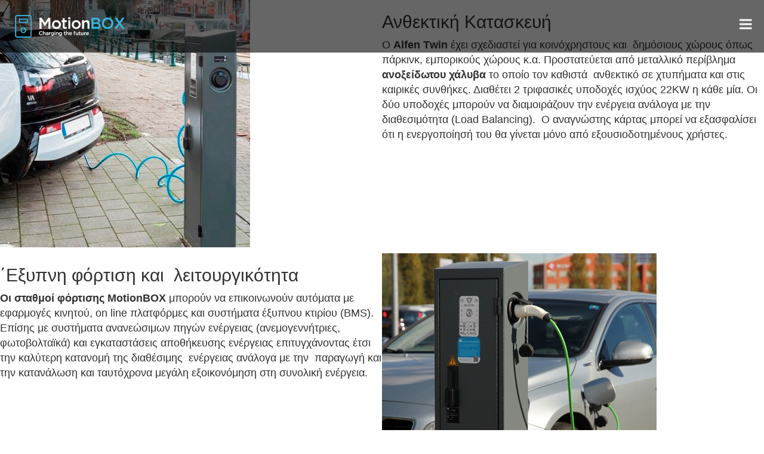

--- FILE ---
content_type: text/html; charset=UTF-8
request_url: https://www.motionbox.gr/tag/%CE%B4%CE%B7%CE%BC%CF%8C%CF%83%CE%B9%CE%B1-%CF%86%CF%8C%CF%81%CF%84%CE%B9%CF%83%CE%B7
body_size: 18132
content:
<!DOCTYPE html>
<html dir="ltr" lang="el" prefix="og: https://ogp.me/ns#">
<head><meta charset="UTF-8"><script>if(navigator.userAgent.match(/MSIE|Internet Explorer/i)||navigator.userAgent.match(/Trident\/7\..*?rv:11/i)){var href=document.location.href;if(!href.match(/[?&]nowprocket/)){if(href.indexOf("?")==-1){if(href.indexOf("#")==-1){document.location.href=href+"?nowprocket=1"}else{document.location.href=href.replace("#","?nowprocket=1#")}}else{if(href.indexOf("#")==-1){document.location.href=href+"&nowprocket=1"}else{document.location.href=href.replace("#","&nowprocket=1#")}}}}</script><script>class RocketLazyLoadScripts{constructor(){this.v="1.2.5.1",this.triggerEvents=["keydown","mousedown","mousemove","touchmove","touchstart","touchend","wheel"],this.userEventHandler=this._triggerListener.bind(this),this.touchStartHandler=this._onTouchStart.bind(this),this.touchMoveHandler=this._onTouchMove.bind(this),this.touchEndHandler=this._onTouchEnd.bind(this),this.clickHandler=this._onClick.bind(this),this.interceptedClicks=[],this.interceptedClickListeners=[],this._interceptClickListeners(this),window.addEventListener("pageshow",e=>{this.persisted=e.persisted,this.everythingLoaded&&this._triggerLastFunctions()}),document.addEventListener("DOMContentLoaded",()=>{this._preconnect3rdParties()}),this.delayedScripts={normal:[],async:[],defer:[]},this.trash=[],this.allJQueries=[]}_addUserInteractionListener(e){if(document.hidden){e._triggerListener();return}this.triggerEvents.forEach(t=>window.addEventListener(t,e.userEventHandler,{passive:!0})),window.addEventListener("touchstart",e.touchStartHandler,{passive:!0}),window.addEventListener("mousedown",e.touchStartHandler),document.addEventListener("visibilitychange",e.userEventHandler)}_removeUserInteractionListener(){this.triggerEvents.forEach(e=>window.removeEventListener(e,this.userEventHandler,{passive:!0})),document.removeEventListener("visibilitychange",this.userEventHandler)}_onTouchStart(e){"HTML"!==e.target.tagName&&(window.addEventListener("touchend",this.touchEndHandler),window.addEventListener("mouseup",this.touchEndHandler),window.addEventListener("touchmove",this.touchMoveHandler,{passive:!0}),window.addEventListener("mousemove",this.touchMoveHandler),e.target.addEventListener("click",this.clickHandler),this._disableOtherEventListeners(e.target,!0),this._renameDOMAttribute(e.target,"onclick","rocket-onclick"),this._pendingClickStarted())}_onTouchMove(e){window.removeEventListener("touchend",this.touchEndHandler),window.removeEventListener("mouseup",this.touchEndHandler),window.removeEventListener("touchmove",this.touchMoveHandler,{passive:!0}),window.removeEventListener("mousemove",this.touchMoveHandler),e.target.removeEventListener("click",this.clickHandler),this._disableOtherEventListeners(e.target,!1),this._renameDOMAttribute(e.target,"rocket-onclick","onclick"),this._pendingClickFinished()}_onTouchEnd(){window.removeEventListener("touchend",this.touchEndHandler),window.removeEventListener("mouseup",this.touchEndHandler),window.removeEventListener("touchmove",this.touchMoveHandler,{passive:!0}),window.removeEventListener("mousemove",this.touchMoveHandler)}_onClick(e){e.target.removeEventListener("click",this.clickHandler),this._disableOtherEventListeners(e.target,!1),this._renameDOMAttribute(e.target,"rocket-onclick","onclick"),this.interceptedClicks.push(e),e.preventDefault(),e.stopPropagation(),e.stopImmediatePropagation(),this._pendingClickFinished()}_replayClicks(){window.removeEventListener("touchstart",this.touchStartHandler,{passive:!0}),window.removeEventListener("mousedown",this.touchStartHandler),this.interceptedClicks.forEach(e=>{e.target.dispatchEvent(new MouseEvent("click",{view:e.view,bubbles:!0,cancelable:!0}))})}_interceptClickListeners(e){EventTarget.prototype.addEventListenerBase=EventTarget.prototype.addEventListener,EventTarget.prototype.addEventListener=function(t,i,r){"click"!==t||e.windowLoaded||i===e.clickHandler||e.interceptedClickListeners.push({target:this,func:i,options:r}),(this||window).addEventListenerBase(t,i,r)}}_disableOtherEventListeners(e,t){this.interceptedClickListeners.forEach(i=>{i.target===e&&(t?e.removeEventListener("click",i.func,i.options):e.addEventListener("click",i.func,i.options))}),e.parentNode!==document.documentElement&&this._disableOtherEventListeners(e.parentNode,t)}_waitForPendingClicks(){return new Promise(e=>{this._isClickPending?this._pendingClickFinished=e:e()})}_pendingClickStarted(){this._isClickPending=!0}_pendingClickFinished(){this._isClickPending=!1}_renameDOMAttribute(e,t,i){e.hasAttribute&&e.hasAttribute(t)&&(event.target.setAttribute(i,event.target.getAttribute(t)),event.target.removeAttribute(t))}_triggerListener(){this._removeUserInteractionListener(this),"loading"===document.readyState?document.addEventListener("DOMContentLoaded",this._loadEverythingNow.bind(this)):this._loadEverythingNow()}_preconnect3rdParties(){let e=[];document.querySelectorAll("script[type=rocketlazyloadscript][data-rocket-src]").forEach(t=>{let i=t.getAttribute("data-rocket-src");if(i&&0!==i.indexOf("data:")){0===i.indexOf("//")&&(i=location.protocol+i);try{let r=new URL(i).origin;r!==location.origin&&e.push({src:r,crossOrigin:t.crossOrigin||"module"===t.getAttribute("data-rocket-type")})}catch(n){}}}),e=[...new Map(e.map(e=>[JSON.stringify(e),e])).values()],this._batchInjectResourceHints(e,"preconnect")}async _loadEverythingNow(){this.lastBreath=Date.now(),this._delayEventListeners(this),this._delayJQueryReady(this),this._handleDocumentWrite(),this._registerAllDelayedScripts(),this._preloadAllScripts(),await this._loadScriptsFromList(this.delayedScripts.normal),await this._loadScriptsFromList(this.delayedScripts.defer),await this._loadScriptsFromList(this.delayedScripts.async);try{await this._triggerDOMContentLoaded(),await this._pendingWebpackRequests(this),await this._triggerWindowLoad()}catch(e){console.error(e)}window.dispatchEvent(new Event("rocket-allScriptsLoaded")),this.everythingLoaded=!0,this._waitForPendingClicks().then(()=>{this._replayClicks()}),this._emptyTrash()}_registerAllDelayedScripts(){document.querySelectorAll("script[type=rocketlazyloadscript]").forEach(e=>{e.hasAttribute("data-rocket-src")?e.hasAttribute("async")&&!1!==e.async?this.delayedScripts.async.push(e):e.hasAttribute("defer")&&!1!==e.defer||"module"===e.getAttribute("data-rocket-type")?this.delayedScripts.defer.push(e):this.delayedScripts.normal.push(e):this.delayedScripts.normal.push(e)})}async _transformScript(e){if(await this._littleBreath(),!0===e.noModule&&"noModule"in HTMLScriptElement.prototype){e.setAttribute("data-rocket-status","skipped");return}return new Promise(t=>{let i;function r(){(i||e).setAttribute("data-rocket-status","executed"),t()}try{if(navigator.userAgent.indexOf("Firefox/")>0||""===navigator.vendor)i=document.createElement("script"),[...e.attributes].forEach(e=>{let t=e.nodeName;"type"!==t&&("data-rocket-type"===t&&(t="type"),"data-rocket-src"===t&&(t="src"),i.setAttribute(t,e.nodeValue))}),e.text&&(i.text=e.text),i.hasAttribute("src")?(i.addEventListener("load",r),i.addEventListener("error",function(){i.setAttribute("data-rocket-status","failed"),t()}),setTimeout(()=>{i.isConnected||t()},1)):(i.text=e.text,r()),e.parentNode.replaceChild(i,e);else{let n=e.getAttribute("data-rocket-type"),s=e.getAttribute("data-rocket-src");n?(e.type=n,e.removeAttribute("data-rocket-type")):e.removeAttribute("type"),e.addEventListener("load",r),e.addEventListener("error",function(){e.setAttribute("data-rocket-status","failed"),t()}),s?(e.removeAttribute("data-rocket-src"),e.src=s):e.src="data:text/javascript;base64,"+window.btoa(unescape(encodeURIComponent(e.text)))}}catch(a){e.setAttribute("data-rocket-status","failed"),t()}})}async _loadScriptsFromList(e){let t=e.shift();return t&&t.isConnected?(await this._transformScript(t),this._loadScriptsFromList(e)):Promise.resolve()}_preloadAllScripts(){this._batchInjectResourceHints([...this.delayedScripts.normal,...this.delayedScripts.defer,...this.delayedScripts.async],"preload")}_batchInjectResourceHints(e,t){var i=document.createDocumentFragment();e.forEach(e=>{let r=e.getAttribute&&e.getAttribute("data-rocket-src")||e.src;if(r){let n=document.createElement("link");n.href=r,n.rel=t,"preconnect"!==t&&(n.as="script"),e.getAttribute&&"module"===e.getAttribute("data-rocket-type")&&(n.crossOrigin=!0),e.crossOrigin&&(n.crossOrigin=e.crossOrigin),e.integrity&&(n.integrity=e.integrity),i.appendChild(n),this.trash.push(n)}}),document.head.appendChild(i)}_delayEventListeners(e){let t={};function i(i,r){return t[r].eventsToRewrite.indexOf(i)>=0&&!e.everythingLoaded?"rocket-"+i:i}function r(e,r){var n;!t[n=e]&&(t[n]={originalFunctions:{add:n.addEventListener,remove:n.removeEventListener},eventsToRewrite:[]},n.addEventListener=function(){arguments[0]=i(arguments[0],n),t[n].originalFunctions.add.apply(n,arguments)},n.removeEventListener=function(){arguments[0]=i(arguments[0],n),t[n].originalFunctions.remove.apply(n,arguments)}),t[e].eventsToRewrite.push(r)}function n(t,i){let r=t[i];t[i]=null,Object.defineProperty(t,i,{get:()=>r||function(){},set(n){e.everythingLoaded?r=n:t["rocket"+i]=r=n}})}r(document,"DOMContentLoaded"),r(window,"DOMContentLoaded"),r(window,"load"),r(window,"pageshow"),r(document,"readystatechange"),n(document,"onreadystatechange"),n(window,"onload"),n(window,"onpageshow")}_delayJQueryReady(e){let t;function i(t){return e.everythingLoaded?t:t.split(" ").map(e=>"load"===e||0===e.indexOf("load.")?"rocket-jquery-load":e).join(" ")}function r(r){if(r&&r.fn&&!e.allJQueries.includes(r)){r.fn.ready=r.fn.init.prototype.ready=function(t){return e.domReadyFired?t.bind(document)(r):document.addEventListener("rocket-DOMContentLoaded",()=>t.bind(document)(r)),r([])};let n=r.fn.on;r.fn.on=r.fn.init.prototype.on=function(){return this[0]===window&&("string"==typeof arguments[0]||arguments[0]instanceof String?arguments[0]=i(arguments[0]):"object"==typeof arguments[0]&&Object.keys(arguments[0]).forEach(e=>{let t=arguments[0][e];delete arguments[0][e],arguments[0][i(e)]=t})),n.apply(this,arguments),this},e.allJQueries.push(r)}t=r}r(window.jQuery),Object.defineProperty(window,"jQuery",{get:()=>t,set(e){r(e)}})}async _pendingWebpackRequests(e){let t=document.querySelector("script[data-webpack]");async function i(){return new Promise(e=>{t.addEventListener("load",e),t.addEventListener("error",e)})}t&&(await i(),await e._requestAnimFrame(),await e._pendingWebpackRequests(e))}async _triggerDOMContentLoaded(){this.domReadyFired=!0,await this._littleBreath(),document.dispatchEvent(new Event("rocket-readystatechange")),await this._littleBreath(),document.rocketonreadystatechange&&document.rocketonreadystatechange(),await this._littleBreath(),document.dispatchEvent(new Event("rocket-DOMContentLoaded")),await this._littleBreath(),window.dispatchEvent(new Event("rocket-DOMContentLoaded"))}async _triggerWindowLoad(){await this._littleBreath(),document.dispatchEvent(new Event("rocket-readystatechange")),await this._littleBreath(),document.rocketonreadystatechange&&document.rocketonreadystatechange(),await this._littleBreath(),window.dispatchEvent(new Event("rocket-load")),await this._littleBreath(),window.rocketonload&&window.rocketonload(),await this._littleBreath(),this.allJQueries.forEach(e=>e(window).trigger("rocket-jquery-load")),await this._littleBreath();let e=new Event("rocket-pageshow");e.persisted=this.persisted,window.dispatchEvent(e),await this._littleBreath(),window.rocketonpageshow&&window.rocketonpageshow({persisted:this.persisted}),this.windowLoaded=!0}_triggerLastFunctions(){document.onreadystatechange&&document.onreadystatechange(),window.onload&&window.onload(),window.onpageshow&&window.onpageshow({persisted:this.persisted})}_handleDocumentWrite(){let e=new Map;document.write=document.writeln=function(t){let i=document.currentScript;i||console.error("WPRocket unable to document.write this: "+t);let r=document.createRange(),n=i.parentElement,s=e.get(i);void 0===s&&(s=i.nextSibling,e.set(i,s));let a=document.createDocumentFragment();r.setStart(a,0),a.appendChild(r.createContextualFragment(t)),n.insertBefore(a,s)}}async _littleBreath(){Date.now()-this.lastBreath>45&&(await this._requestAnimFrame(),this.lastBreath=Date.now())}async _requestAnimFrame(){return document.hidden?new Promise(e=>setTimeout(e)):new Promise(e=>requestAnimationFrame(e))}_emptyTrash(){this.trash.forEach(e=>e.remove())}static run(){let e=new RocketLazyLoadScripts;e._addUserInteractionListener(e)}}RocketLazyLoadScripts.run();</script>
    
    <meta http-equiv="X-UA-Compatible" content="IE=edge">
    <meta name="viewport" content="width=device-width, initial-scale=1">
	<meta name="google-site-verification" content="-qgBvYGKTNATTpDMlJ95wV6S_6yCQHAsvb1QB77YfCs" />
    <!-- HTML5 shim and Respond.js for IE8 support of HTML5 elements and media queries -->
    <!--[if lt IE 9]>
    <script src="https://oss.maxcdn.com/html5shiv/3.7.2/html5shiv.min.js"></script>
    <script src="https://oss.maxcdn.com/respond/1.4.2/respond.min.js"></script>
    <![endif]-->
    
		<!-- Cookie Compliance -->
		<script type="rocketlazyloadscript" data-rocket-type="text/javascript">var huOptions = {"appID":"wwwmotionboxgr-d73fae7","currentLanguage":"el","blocking":false,"globalCookie":false};</script>
		<script type="rocketlazyloadscript" data-minify="1" data-rocket-type="text/javascript" data-rocket-src="https://www.motionbox.gr/wp-content/cache/min/1/hu-banner.min.js?ver=1762683251"></script><title>Δημόσια Φόρτιση - MotionBOX</title>

		<!-- All in One SEO 4.5.6 - aioseo.com -->
		<meta name="robots" content="max-image-preview:large" />
		<link rel="canonical" href="https://www.motionbox.gr/tag/%CE%B4%CE%B7%CE%BC%CF%8C%CF%83%CE%B9%CE%B1-%CF%86%CF%8C%CF%81%CF%84%CE%B9%CF%83%CE%B7" />
		<meta name="generator" content="All in One SEO (AIOSEO) 4.5.6" />
		<script type="application/ld+json" class="aioseo-schema">
			{"@context":"https:\/\/schema.org","@graph":[{"@type":"BreadcrumbList","@id":"https:\/\/www.motionbox.gr\/tag\/%CE%B4%CE%B7%CE%BC%CF%8C%CF%83%CE%B9%CE%B1-%CF%86%CF%8C%CF%81%CF%84%CE%B9%CF%83%CE%B7#breadcrumblist","itemListElement":[{"@type":"ListItem","@id":"https:\/\/www.motionbox.gr\/#listItem","position":1,"name":"Home","item":"https:\/\/www.motionbox.gr\/","nextItem":"https:\/\/www.motionbox.gr\/tag\/%ce%b4%ce%b7%ce%bc%cf%8c%cf%83%ce%b9%ce%b1-%cf%86%cf%8c%cf%81%cf%84%ce%b9%cf%83%ce%b7#listItem"},{"@type":"ListItem","@id":"https:\/\/www.motionbox.gr\/tag\/%ce%b4%ce%b7%ce%bc%cf%8c%cf%83%ce%b9%ce%b1-%cf%86%cf%8c%cf%81%cf%84%ce%b9%cf%83%ce%b7#listItem","position":2,"name":"\u0394\u03b7\u03bc\u03cc\u03c3\u03b9\u03b1 \u03a6\u03cc\u03c1\u03c4\u03b9\u03c3\u03b7","previousItem":"https:\/\/www.motionbox.gr\/#listItem"}]},{"@type":"CollectionPage","@id":"https:\/\/www.motionbox.gr\/tag\/%CE%B4%CE%B7%CE%BC%CF%8C%CF%83%CE%B9%CE%B1-%CF%86%CF%8C%CF%81%CF%84%CE%B9%CF%83%CE%B7#collectionpage","url":"https:\/\/www.motionbox.gr\/tag\/%CE%B4%CE%B7%CE%BC%CF%8C%CF%83%CE%B9%CE%B1-%CF%86%CF%8C%CF%81%CF%84%CE%B9%CF%83%CE%B7","name":"\u0394\u03b7\u03bc\u03cc\u03c3\u03b9\u03b1 \u03a6\u03cc\u03c1\u03c4\u03b9\u03c3\u03b7 - MotionBOX","inLanguage":"el","isPartOf":{"@id":"https:\/\/www.motionbox.gr\/#website"},"breadcrumb":{"@id":"https:\/\/www.motionbox.gr\/tag\/%CE%B4%CE%B7%CE%BC%CF%8C%CF%83%CE%B9%CE%B1-%CF%86%CF%8C%CF%81%CF%84%CE%B9%CF%83%CE%B7#breadcrumblist"}},{"@type":"Organization","@id":"https:\/\/www.motionbox.gr\/#organization","name":"MOTIONBOX Charging","url":"https:\/\/www.motionbox.gr\/","logo":{"@type":"ImageObject","url":"https:\/\/www.motionbox.gr\/wp-content\/uploads\/2019\/12\/MotionBox_logo_site3_308x64-02.png","@id":"https:\/\/www.motionbox.gr\/tag\/%CE%B4%CE%B7%CE%BC%CF%8C%CF%83%CE%B9%CE%B1-%CF%86%CF%8C%CF%81%CF%84%CE%B9%CF%83%CE%B7\/#organizationLogo","width":308,"height":64,"caption":"MotionBOX charging stations"},"image":{"@id":"https:\/\/www.motionbox.gr\/#organizationLogo"},"sameAs":["https:\/\/www.facebook.com\/Motionbox-107664840975015\/","https:\/\/twitter.com\/MotionBOX_gr","https:\/\/www.linkedin.com\/company\/motionboxcharging"],"contactPoint":{"@type":"ContactPoint","telephone":"+302107255027","contactType":"Sales"}},{"@type":"WebSite","@id":"https:\/\/www.motionbox.gr\/#website","url":"https:\/\/www.motionbox.gr\/","name":"MotionBOX","description":"\u03a3\u03c4\u03b1\u03b8\u03bc\u03bf\u03af \u03c6\u03cc\u03c1\u03c4\u03b9\u03c3\u03b7\u03c2 \u03b7\u03bb\u03b5\u03ba\u03c4\u03c1\u03b9\u03ba\u03ce\u03bd \u03b1\u03c5\u03c4\u03bf\u03ba\u03b9\u03bd\u03ae\u03c4\u03c9\u03bd \u03bc\u03b5 \u03c3\u03cd\u03c3\u03c4\u03b7\u03bc\u03b1 \u03b4\u03b9\u03b1\u03c7\u03b5\u03af\u03c1\u03b9\u03c3\u03b7\u03c2 \u03c0\u03bb\u03b7\u03c1\u03c9\u03bc\u03ce\u03bd","inLanguage":"el","publisher":{"@id":"https:\/\/www.motionbox.gr\/#organization"}}]}
		</script>
		<!-- All in One SEO -->

<link rel='dns-prefetch' href='//maxcdn.bootstrapcdn.com' />

<link rel="alternate" type="application/rss+xml" title="Ετικέτα ροής MotionBOX &raquo; Δημόσια Φόρτιση" href="https://www.motionbox.gr/tag/%ce%b4%ce%b7%ce%bc%cf%8c%cf%83%ce%b9%ce%b1-%cf%86%cf%8c%cf%81%cf%84%ce%b9%cf%83%ce%b7/feed" />
<style id='wp-emoji-styles-inline-css' type='text/css'>

	img.wp-smiley, img.emoji {
		display: inline !important;
		border: none !important;
		box-shadow: none !important;
		height: 1em !important;
		width: 1em !important;
		margin: 0 0.07em !important;
		vertical-align: -0.1em !important;
		background: none !important;
		padding: 0 !important;
	}
</style>
<link rel='stylesheet' id='wp-block-library-css' href='https://www.motionbox.gr/wp-includes/css/dist/block-library/style.min.css?ver=6.4.7' type='text/css' media='all' />
<style id='classic-theme-styles-inline-css' type='text/css'>
/*! This file is auto-generated */
.wp-block-button__link{color:#fff;background-color:#32373c;border-radius:9999px;box-shadow:none;text-decoration:none;padding:calc(.667em + 2px) calc(1.333em + 2px);font-size:1.125em}.wp-block-file__button{background:#32373c;color:#fff;text-decoration:none}
</style>
<style id='global-styles-inline-css' type='text/css'>
body{--wp--preset--color--black: #000000;--wp--preset--color--cyan-bluish-gray: #abb8c3;--wp--preset--color--white: #ffffff;--wp--preset--color--pale-pink: #f78da7;--wp--preset--color--vivid-red: #cf2e2e;--wp--preset--color--luminous-vivid-orange: #ff6900;--wp--preset--color--luminous-vivid-amber: #fcb900;--wp--preset--color--light-green-cyan: #7bdcb5;--wp--preset--color--vivid-green-cyan: #00d084;--wp--preset--color--pale-cyan-blue: #8ed1fc;--wp--preset--color--vivid-cyan-blue: #0693e3;--wp--preset--color--vivid-purple: #9b51e0;--wp--preset--gradient--vivid-cyan-blue-to-vivid-purple: linear-gradient(135deg,rgba(6,147,227,1) 0%,rgb(155,81,224) 100%);--wp--preset--gradient--light-green-cyan-to-vivid-green-cyan: linear-gradient(135deg,rgb(122,220,180) 0%,rgb(0,208,130) 100%);--wp--preset--gradient--luminous-vivid-amber-to-luminous-vivid-orange: linear-gradient(135deg,rgba(252,185,0,1) 0%,rgba(255,105,0,1) 100%);--wp--preset--gradient--luminous-vivid-orange-to-vivid-red: linear-gradient(135deg,rgba(255,105,0,1) 0%,rgb(207,46,46) 100%);--wp--preset--gradient--very-light-gray-to-cyan-bluish-gray: linear-gradient(135deg,rgb(238,238,238) 0%,rgb(169,184,195) 100%);--wp--preset--gradient--cool-to-warm-spectrum: linear-gradient(135deg,rgb(74,234,220) 0%,rgb(151,120,209) 20%,rgb(207,42,186) 40%,rgb(238,44,130) 60%,rgb(251,105,98) 80%,rgb(254,248,76) 100%);--wp--preset--gradient--blush-light-purple: linear-gradient(135deg,rgb(255,206,236) 0%,rgb(152,150,240) 100%);--wp--preset--gradient--blush-bordeaux: linear-gradient(135deg,rgb(254,205,165) 0%,rgb(254,45,45) 50%,rgb(107,0,62) 100%);--wp--preset--gradient--luminous-dusk: linear-gradient(135deg,rgb(255,203,112) 0%,rgb(199,81,192) 50%,rgb(65,88,208) 100%);--wp--preset--gradient--pale-ocean: linear-gradient(135deg,rgb(255,245,203) 0%,rgb(182,227,212) 50%,rgb(51,167,181) 100%);--wp--preset--gradient--electric-grass: linear-gradient(135deg,rgb(202,248,128) 0%,rgb(113,206,126) 100%);--wp--preset--gradient--midnight: linear-gradient(135deg,rgb(2,3,129) 0%,rgb(40,116,252) 100%);--wp--preset--font-size--small: 13px;--wp--preset--font-size--medium: 20px;--wp--preset--font-size--large: 36px;--wp--preset--font-size--x-large: 42px;--wp--preset--spacing--20: 0.44rem;--wp--preset--spacing--30: 0.67rem;--wp--preset--spacing--40: 1rem;--wp--preset--spacing--50: 1.5rem;--wp--preset--spacing--60: 2.25rem;--wp--preset--spacing--70: 3.38rem;--wp--preset--spacing--80: 5.06rem;--wp--preset--shadow--natural: 6px 6px 9px rgba(0, 0, 0, 0.2);--wp--preset--shadow--deep: 12px 12px 50px rgba(0, 0, 0, 0.4);--wp--preset--shadow--sharp: 6px 6px 0px rgba(0, 0, 0, 0.2);--wp--preset--shadow--outlined: 6px 6px 0px -3px rgba(255, 255, 255, 1), 6px 6px rgba(0, 0, 0, 1);--wp--preset--shadow--crisp: 6px 6px 0px rgba(0, 0, 0, 1);}:where(.is-layout-flex){gap: 0.5em;}:where(.is-layout-grid){gap: 0.5em;}body .is-layout-flow > .alignleft{float: left;margin-inline-start: 0;margin-inline-end: 2em;}body .is-layout-flow > .alignright{float: right;margin-inline-start: 2em;margin-inline-end: 0;}body .is-layout-flow > .aligncenter{margin-left: auto !important;margin-right: auto !important;}body .is-layout-constrained > .alignleft{float: left;margin-inline-start: 0;margin-inline-end: 2em;}body .is-layout-constrained > .alignright{float: right;margin-inline-start: 2em;margin-inline-end: 0;}body .is-layout-constrained > .aligncenter{margin-left: auto !important;margin-right: auto !important;}body .is-layout-constrained > :where(:not(.alignleft):not(.alignright):not(.alignfull)){max-width: var(--wp--style--global--content-size);margin-left: auto !important;margin-right: auto !important;}body .is-layout-constrained > .alignwide{max-width: var(--wp--style--global--wide-size);}body .is-layout-flex{display: flex;}body .is-layout-flex{flex-wrap: wrap;align-items: center;}body .is-layout-flex > *{margin: 0;}body .is-layout-grid{display: grid;}body .is-layout-grid > *{margin: 0;}:where(.wp-block-columns.is-layout-flex){gap: 2em;}:where(.wp-block-columns.is-layout-grid){gap: 2em;}:where(.wp-block-post-template.is-layout-flex){gap: 1.25em;}:where(.wp-block-post-template.is-layout-grid){gap: 1.25em;}.has-black-color{color: var(--wp--preset--color--black) !important;}.has-cyan-bluish-gray-color{color: var(--wp--preset--color--cyan-bluish-gray) !important;}.has-white-color{color: var(--wp--preset--color--white) !important;}.has-pale-pink-color{color: var(--wp--preset--color--pale-pink) !important;}.has-vivid-red-color{color: var(--wp--preset--color--vivid-red) !important;}.has-luminous-vivid-orange-color{color: var(--wp--preset--color--luminous-vivid-orange) !important;}.has-luminous-vivid-amber-color{color: var(--wp--preset--color--luminous-vivid-amber) !important;}.has-light-green-cyan-color{color: var(--wp--preset--color--light-green-cyan) !important;}.has-vivid-green-cyan-color{color: var(--wp--preset--color--vivid-green-cyan) !important;}.has-pale-cyan-blue-color{color: var(--wp--preset--color--pale-cyan-blue) !important;}.has-vivid-cyan-blue-color{color: var(--wp--preset--color--vivid-cyan-blue) !important;}.has-vivid-purple-color{color: var(--wp--preset--color--vivid-purple) !important;}.has-black-background-color{background-color: var(--wp--preset--color--black) !important;}.has-cyan-bluish-gray-background-color{background-color: var(--wp--preset--color--cyan-bluish-gray) !important;}.has-white-background-color{background-color: var(--wp--preset--color--white) !important;}.has-pale-pink-background-color{background-color: var(--wp--preset--color--pale-pink) !important;}.has-vivid-red-background-color{background-color: var(--wp--preset--color--vivid-red) !important;}.has-luminous-vivid-orange-background-color{background-color: var(--wp--preset--color--luminous-vivid-orange) !important;}.has-luminous-vivid-amber-background-color{background-color: var(--wp--preset--color--luminous-vivid-amber) !important;}.has-light-green-cyan-background-color{background-color: var(--wp--preset--color--light-green-cyan) !important;}.has-vivid-green-cyan-background-color{background-color: var(--wp--preset--color--vivid-green-cyan) !important;}.has-pale-cyan-blue-background-color{background-color: var(--wp--preset--color--pale-cyan-blue) !important;}.has-vivid-cyan-blue-background-color{background-color: var(--wp--preset--color--vivid-cyan-blue) !important;}.has-vivid-purple-background-color{background-color: var(--wp--preset--color--vivid-purple) !important;}.has-black-border-color{border-color: var(--wp--preset--color--black) !important;}.has-cyan-bluish-gray-border-color{border-color: var(--wp--preset--color--cyan-bluish-gray) !important;}.has-white-border-color{border-color: var(--wp--preset--color--white) !important;}.has-pale-pink-border-color{border-color: var(--wp--preset--color--pale-pink) !important;}.has-vivid-red-border-color{border-color: var(--wp--preset--color--vivid-red) !important;}.has-luminous-vivid-orange-border-color{border-color: var(--wp--preset--color--luminous-vivid-orange) !important;}.has-luminous-vivid-amber-border-color{border-color: var(--wp--preset--color--luminous-vivid-amber) !important;}.has-light-green-cyan-border-color{border-color: var(--wp--preset--color--light-green-cyan) !important;}.has-vivid-green-cyan-border-color{border-color: var(--wp--preset--color--vivid-green-cyan) !important;}.has-pale-cyan-blue-border-color{border-color: var(--wp--preset--color--pale-cyan-blue) !important;}.has-vivid-cyan-blue-border-color{border-color: var(--wp--preset--color--vivid-cyan-blue) !important;}.has-vivid-purple-border-color{border-color: var(--wp--preset--color--vivid-purple) !important;}.has-vivid-cyan-blue-to-vivid-purple-gradient-background{background: var(--wp--preset--gradient--vivid-cyan-blue-to-vivid-purple) !important;}.has-light-green-cyan-to-vivid-green-cyan-gradient-background{background: var(--wp--preset--gradient--light-green-cyan-to-vivid-green-cyan) !important;}.has-luminous-vivid-amber-to-luminous-vivid-orange-gradient-background{background: var(--wp--preset--gradient--luminous-vivid-amber-to-luminous-vivid-orange) !important;}.has-luminous-vivid-orange-to-vivid-red-gradient-background{background: var(--wp--preset--gradient--luminous-vivid-orange-to-vivid-red) !important;}.has-very-light-gray-to-cyan-bluish-gray-gradient-background{background: var(--wp--preset--gradient--very-light-gray-to-cyan-bluish-gray) !important;}.has-cool-to-warm-spectrum-gradient-background{background: var(--wp--preset--gradient--cool-to-warm-spectrum) !important;}.has-blush-light-purple-gradient-background{background: var(--wp--preset--gradient--blush-light-purple) !important;}.has-blush-bordeaux-gradient-background{background: var(--wp--preset--gradient--blush-bordeaux) !important;}.has-luminous-dusk-gradient-background{background: var(--wp--preset--gradient--luminous-dusk) !important;}.has-pale-ocean-gradient-background{background: var(--wp--preset--gradient--pale-ocean) !important;}.has-electric-grass-gradient-background{background: var(--wp--preset--gradient--electric-grass) !important;}.has-midnight-gradient-background{background: var(--wp--preset--gradient--midnight) !important;}.has-small-font-size{font-size: var(--wp--preset--font-size--small) !important;}.has-medium-font-size{font-size: var(--wp--preset--font-size--medium) !important;}.has-large-font-size{font-size: var(--wp--preset--font-size--large) !important;}.has-x-large-font-size{font-size: var(--wp--preset--font-size--x-large) !important;}
.wp-block-navigation a:where(:not(.wp-element-button)){color: inherit;}
:where(.wp-block-post-template.is-layout-flex){gap: 1.25em;}:where(.wp-block-post-template.is-layout-grid){gap: 1.25em;}
:where(.wp-block-columns.is-layout-flex){gap: 2em;}:where(.wp-block-columns.is-layout-grid){gap: 2em;}
.wp-block-pullquote{font-size: 1.5em;line-height: 1.6;}
</style>
<link data-minify="1" rel='stylesheet' id='image-hover-effects-css-css' href='https://www.motionbox.gr/wp-content/cache/min/1/wp-content/plugins/mega-addons-for-visual-composer/css/ihover.css?ver=1762122221' type='text/css' media='all' />
<link data-minify="1" rel='stylesheet' id='style-css-css' href='https://www.motionbox.gr/wp-content/cache/min/1/wp-content/plugins/mega-addons-for-visual-composer/css/style.css?ver=1762122221' type='text/css' media='all' />
<link data-minify="1" rel='stylesheet' id='font-awesome-latest-css' href='https://www.motionbox.gr/wp-content/cache/min/1/wp-content/plugins/mega-addons-for-visual-composer/css/font-awesome/css/all.css?ver=1762122221' type='text/css' media='all' />
<link data-minify="1" rel='stylesheet' id='wpsl-styles-css' href='https://www.motionbox.gr/wp-content/cache/min/1/wp-content/plugins/wp-store-locator/css/styles.min.css?ver=1762683251' type='text/css' media='all' />
<link data-minify="1" rel='stylesheet' id='bootstrap-css' href='https://www.motionbox.gr/wp-content/cache/min/1/wp-content/themes/motionbox/bootstrap/css/bootstrap.min.css?ver=1762683251' type='text/css' media='all' />
<link rel='stylesheet' id='perfectblue-style-css' href='https://www.motionbox.gr/wp-content/themes/motionbox/style.css?ver=6.4.7' type='text/css' media='all' />
<link data-minify="1" rel='stylesheet' id='style-css' href='https://www.motionbox.gr/wp-content/cache/min/1/wp-content/themes/motionbox/library/css/style.css?ver=1762683251' type='text/css' media='all' />
<link rel='stylesheet' id='owl-carousel-css' href='https://www.motionbox.gr/wp-content/themes/motionbox/assets/js/owlcarousel/assets/owl.carousel.min.css?ver=6.4.7' type='text/css' media='all' />
<link rel='stylesheet' id='owl-carousel-default-css' href='https://www.motionbox.gr/wp-content/themes/motionbox/assets/js/owlcarousel/assets/owl.theme.default.min.css?ver=6.4.7' type='text/css' media='all' />
<link data-minify="1" rel='stylesheet' id='load-fa-css' href='https://www.motionbox.gr/wp-content/cache/min/1/font-awesome/4.6.3/css/font-awesome.min.css?ver=1762683251' type='text/css' media='all' />
<link data-minify="1" rel='stylesheet' id='aurora-heatmap-css' href='https://www.motionbox.gr/wp-content/cache/min/1/wp-content/plugins/aurora-heatmap/style.css?ver=1762683251' type='text/css' media='all' />
<link rel='stylesheet' id='shiftnav-css' href='https://www.motionbox.gr/wp-content/plugins/shiftnav-responsive-mobile-menu/assets/css/shiftnav.min.css?ver=1.7.2' type='text/css' media='all' />
<link data-minify="1" rel='stylesheet' id='shiftnav-font-awesome-css' href='https://www.motionbox.gr/wp-content/cache/min/1/wp-content/plugins/shiftnav-responsive-mobile-menu/assets/css/fontawesome/css/font-awesome.min.css?ver=1762683251' type='text/css' media='all' />
<link data-minify="1" rel='stylesheet' id='shiftnav-standard-dark-css' href='https://www.motionbox.gr/wp-content/cache/min/1/wp-content/plugins/shiftnav-responsive-mobile-menu/assets/css/skins/standard-dark.css?ver=1762683251' type='text/css' media='all' />
<!--n2css--><script type="rocketlazyloadscript" data-rocket-type="text/javascript" data-rocket-src="https://www.motionbox.gr/wp-includes/js/jquery/jquery.min.js?ver=3.7.1" id="jquery-core-js"></script>
<script type="rocketlazyloadscript" data-rocket-type="text/javascript" data-rocket-src="https://www.motionbox.gr/wp-includes/js/jquery/jquery-migrate.min.js?ver=3.4.1" id="jquery-migrate-js"></script>
<script type="text/javascript" id="jquery-remove-uppercase-accents-js-extra">
/* <![CDATA[ */
var rua = {"accents":[{"original":"\u0386\u0399","convert":"\u0391\u03aa"},{"original":"\u0386\u03a5","convert":"\u0391\u03ab"},{"original":"\u0388\u0399","convert":"\u0395\u03aa"},{"original":"\u038c\u0399","convert":"\u039f\u03aa"},{"original":"\u0388\u03a5","convert":"\u0395\u03ab"},{"original":"\u038c\u03a5","convert":"\u039f\u03ab"},{"original":"\u03ac\u03b9","convert":"\u03b1\u03ca"},{"original":"\u03ad\u03b9","convert":"\u03b5\u03ca"},{"original":"\u0386\u03c5","convert":"\u03b1\u03cb"},{"original":"\u03ac\u03c5","convert":"\u03b1\u03cb"},{"original":"\u03cc\u03b9","convert":"\u03bf\u03ca"},{"original":"\u0388\u03c5","convert":"\u03b5\u03cb"},{"original":"\u03ad\u03c5","convert":"\u03b5\u03cb"},{"original":"\u03cc\u03c5","convert":"\u03bf\u03cb"},{"original":"\u038c\u03c5","convert":"\u03bf\u03cb"},{"original":"\u0386","convert":"\u0391"},{"original":"\u03ac","convert":"\u03b1"},{"original":"\u0388","convert":"\u0395"},{"original":"\u03ad","convert":"\u03b5"},{"original":"\u0389","convert":"\u0397"},{"original":"\u03ae","convert":"\u03b7"},{"original":"\u038a","convert":"\u0399"},{"original":"\u03aa","convert":"\u0399"},{"original":"\u03af","convert":"\u03b9"},{"original":"\u0390","convert":"\u03ca"},{"original":"\u038c","convert":"\u039f"},{"original":"\u03cc","convert":"\u03bf"},{"original":"\u038e","convert":"\u03a5"},{"original":"\u03cd","convert":"\u03c5"},{"original":"\u03b0","convert":"\u03cb"},{"original":"\u038f","convert":"\u03a9"},{"original":"\u03ce","convert":"\u03c9"}],"selectors":"","selAction":""};
/* ]]> */
</script>
<script type="rocketlazyloadscript" data-minify="1" data-rocket-type="text/javascript" data-rocket-src="https://www.motionbox.gr/wp-content/cache/min/1/wp-content/plugins/remove-uppercase-accents/js/jquery.remove-uppercase-accents.js?ver=1762683251" id="jquery-remove-uppercase-accents-js" defer></script>
<script type="rocketlazyloadscript" data-rocket-type="text/javascript" data-rocket-src="https://www.motionbox.gr/wp-content/themes/motionbox/assets/js/owlcarousel/owl.carousel.min.js?ver=6.4.7" id="owl-carousel-js" defer></script>
<script type="rocketlazyloadscript" data-minify="1" data-rocket-type="text/javascript" data-rocket-src="https://www.motionbox.gr/wp-content/cache/min/1/wp-content/themes/motionbox/assets/js/main.js?ver=1762683251" id="main-js" defer></script>
<script type="text/javascript" id="misha_scripts-js-extra">
/* <![CDATA[ */
var misha_loadmore_params = {"ajaxurl":"https:\/\/www.motionbox.gr\/wp-admin\/admin-ajax.php","posts":"{\"tag\":\"%ce%b4%ce%b7%ce%bc%cf%8c%cf%83%ce%b9%ce%b1-%cf%86%cf%8c%cf%81%cf%84%ce%b9%cf%83%ce%b7\",\"lang\":\"el\",\"error\":\"\",\"m\":\"\",\"p\":0,\"post_parent\":\"\",\"subpost\":\"\",\"subpost_id\":\"\",\"attachment\":\"\",\"attachment_id\":0,\"name\":\"\",\"pagename\":\"\",\"page_id\":0,\"second\":\"\",\"minute\":\"\",\"hour\":\"\",\"day\":0,\"monthnum\":0,\"year\":0,\"w\":0,\"category_name\":\"\",\"cat\":\"\",\"tag_id\":163,\"author\":\"\",\"author_name\":\"\",\"feed\":\"\",\"tb\":\"\",\"paged\":0,\"meta_key\":\"\",\"meta_value\":\"\",\"preview\":\"\",\"s\":\"\",\"sentence\":\"\",\"title\":\"\",\"fields\":\"\",\"menu_order\":\"\",\"embed\":\"\",\"category__in\":[],\"category__not_in\":[],\"category__and\":[],\"post__in\":[],\"post__not_in\":[],\"post_name__in\":[],\"tag__in\":[],\"tag__not_in\":[],\"tag__and\":[],\"tag_slug__in\":[\"%ce%b4%ce%b7%ce%bc%cf%8c%cf%83%ce%b9%ce%b1-%cf%86%cf%8c%cf%81%cf%84%ce%b9%cf%83%ce%b7\"],\"tag_slug__and\":[],\"post_parent__in\":[],\"post_parent__not_in\":[],\"author__in\":[],\"author__not_in\":[],\"search_columns\":[],\"orderby\":\"menu_order\",\"order\":\"ASC\",\"ignore_sticky_posts\":false,\"suppress_filters\":false,\"cache_results\":true,\"update_post_term_cache\":true,\"update_menu_item_cache\":false,\"lazy_load_term_meta\":true,\"update_post_meta_cache\":true,\"post_type\":\"\",\"posts_per_page\":10,\"nopaging\":false,\"comments_per_page\":\"50\",\"no_found_rows\":false,\"taxonomy\":\"language\",\"term\":\"el\"}","current_page":"1","max_page":"1"};
/* ]]> */
</script>
<script type="rocketlazyloadscript" data-rocket-type="text/javascript" data-rocket-src="https://www.motionbox.gr/wp-content/themes/motionbox/assets/js/script.js?ver=6.4.7" id="misha_scripts-js" defer></script>
<script type="text/javascript" id="aurora-heatmap-js-extra">
/* <![CDATA[ */
var aurora_heatmap = {"_mode":"reporter","ajax_url":"https:\/\/www.motionbox.gr\/wp-admin\/admin-ajax.php","action":"aurora_heatmap","interval":"10","stacks":"10","reports":"click_pc,click_mobile","debug":"0","ajax_delay_time":"3000"};
/* ]]> */
</script>
<script type="rocketlazyloadscript" data-rocket-type="text/javascript" data-rocket-src="https://www.motionbox.gr/wp-content/plugins/aurora-heatmap/js/aurora-heatmap.min.js?ver=1.6.2" id="aurora-heatmap-js" defer></script>
<script type="rocketlazyloadscript"></script><link rel="https://api.w.org/" href="https://www.motionbox.gr/wp-json/" /><link rel="alternate" type="application/json" href="https://www.motionbox.gr/wp-json/wp/v2/tags/163" /><link rel="EditURI" type="application/rsd+xml" title="RSD" href="https://www.motionbox.gr/xmlrpc.php?rsd" />
<meta name="generator" content="WordPress 6.4.7" />

	<!-- ShiftNav CSS
	================================================================ -->
	<style type="text/css" id="shiftnav-dynamic-css">


/** ShiftNav Custom Tweaks (General Settings) **/
.current-menu-item 		.shiftnav-target{
			background:#4ba7d0 !important;
		}
/* Status: Loaded from Transient */

	</style>
	<!-- end ShiftNav CSS -->

	<meta name="generator" content="Powered by WPBakery Page Builder - drag and drop page builder for WordPress."/>
<!-- Google Tag Manager -->
<script type="rocketlazyloadscript">(function(w,d,s,l,i){w[l]=w[l]||[];w[l].push({'gtm.start':
new Date().getTime(),event:'gtm.js'});var f=d.getElementsByTagName(s)[0],
j=d.createElement(s),dl=l!='dataLayer'?'&l='+l:'';j.async=true;j.src=
'https://www.googletagmanager.com/gtm.js?id='+i+dl;f.parentNode.insertBefore(j,f);
})(window,document,'script','dataLayer','GTM-NZNGTZN');</script>
<!-- End Google Tag Manager --><link rel="icon" href="https://www.motionbox.gr/wp-content/uploads/2021/02/logo.png" sizes="32x32" />
<link rel="icon" href="https://www.motionbox.gr/wp-content/uploads/2021/02/logo.png" sizes="192x192" />
<link rel="apple-touch-icon" href="https://www.motionbox.gr/wp-content/uploads/2021/02/logo.png" />
<meta name="msapplication-TileImage" content="https://www.motionbox.gr/wp-content/uploads/2021/02/logo.png" />
		<style type="text/css" id="wp-custom-css">
			.wpb_image_grid .wpb_image_grid_ul img {margin: 10px !important;
}

		</style>
		<noscript><style> .wpb_animate_when_almost_visible { opacity: 1; }</style></noscript><noscript><style id="rocket-lazyload-nojs-css">.rll-youtube-player, [data-lazy-src]{display:none !important;}</style></noscript>	
	<!-- Global site tag (gtag.js) - Google Analytics -->
	<script type="rocketlazyloadscript" async data-rocket-src="https://www.googletagmanager.com/gtag/js?id=UA-190607777-1"></script>
	<script type="rocketlazyloadscript">
		window.dataLayer = window.dataLayer || [];
		function gtag(){dataLayer.push(arguments);}
		gtag('js', new Date());

		gtag('config', 'UA-190607777-1');
	</script>
	
</head>

<body class="archive tag tag-163 wp-custom-logo wpb-js-composer js-comp-ver-7.4 vc_responsive">

<header class="mb-header" id="mb-header">
    <div class="vc_row">
	
		<div class="mb-logo col-sm-2">			
							<a href="https://www.motionbox.gr">
					<img src="data:image/svg+xml,%3Csvg%20xmlns='http://www.w3.org/2000/svg'%20viewBox='0%200%200%200'%3E%3C/svg%3E" alt="" data-lazy-src="https://www.motionbox.gr/wp-content/uploads/2022/01/MotionBox_logo_site-300x62-webp.webp"><noscript><img src="https://www.motionbox.gr/wp-content/uploads/2022/01/MotionBox_logo_site-300x62-webp.webp" alt=""></noscript>
				</a>
					</div>
		
		<div class="mb-menu col-sm-8">		
			<div class="menu-main-menu-container"><ul id="menu-main-menu" class="main-menu inside_drawer"><li id="menu-item-428" class="menu-item menu-item-type-taxonomy menu-item-object-category menu-item-has-children menu-item-428"><a href="https://www.motionbox.gr/./products">Σταθμοί Φόρτισης</a>
<ul class="sub-menu">
	<li id="menu-item-4148" class="menu-item menu-item-type-custom menu-item-object-custom menu-item-home menu-item-4148"><a href="https://www.motionbox.gr">Σταθμοί φόρτισης ηλεκτρικών αυτοκινήτων</a></li>
	<li id="menu-item-528" class="menu-item menu-item-type-post_type menu-item-object-page menu-item-528"><a href="https://www.motionbox.gr/home-charging-stations">Σταθμοί φόρτισης για κατοικίες</a></li>
	<li id="menu-item-529" class="menu-item menu-item-type-post_type menu-item-object-page menu-item-529"><a href="https://www.motionbox.gr/bussiness-charging-stations">Σταθμοί φόρτισης για επιχειρήσεις</a></li>
	<li id="menu-item-530" class="menu-item menu-item-type-post_type menu-item-object-page menu-item-530"><a href="https://www.motionbox.gr/public-charging-stations">Σταθμοί φόρτισης για δημόσιους χώρους</a></li>
	<li id="menu-item-3938" class="menu-item menu-item-type-taxonomy menu-item-object-category menu-item-3938"><a href="https://www.motionbox.gr/./dc">DC Φόρτιση</a></li>
	<li id="menu-item-525" class="menu-item menu-item-type-post_type menu-item-object-page menu-item-525"><a href="https://www.motionbox.gr/accessories">Αξεσουάρ φόρτισης</a></li>
	<li id="menu-item-1047" class="menu-item menu-item-type-post_type menu-item-object-page menu-item-1047"><a href="https://www.motionbox.gr/management-system">Διαχείριση Σταθμών</a></li>
</ul>
</li>
<li id="menu-item-4132" class="menu-item menu-item-type-post_type menu-item-object-page menu-item-4132"><a href="https://www.motionbox.gr/erga">ΕΡΓΑ</a></li>
<li id="menu-item-175" class="menu-item menu-item-type-post_type menu-item-object-page menu-item-has-children menu-item-175"><a href="https://www.motionbox.gr/businesses">Επιχειρήσεις</a>
<ul class="sub-menu">
	<li id="menu-item-699" class="menu-item menu-item-type-custom menu-item-object-custom menu-item-699"><a href="https://www.motionbox.gr/businesses/#xenodoheio">Ξενοδοχεία</a></li>
	<li id="menu-item-700" class="menu-item menu-item-type-custom menu-item-object-custom menu-item-700"><a href="https://www.motionbox.gr/businesses/#ergasiakoi-horoi">Εργασιακοί Χώροι</a></li>
	<li id="menu-item-701" class="menu-item menu-item-type-custom menu-item-object-custom menu-item-701"><a href="https://www.motionbox.gr/businesses/#Parking">Parking</a></li>
	<li id="menu-item-702" class="menu-item menu-item-type-custom menu-item-object-custom menu-item-702"><a href="https://www.motionbox.gr/businesses/#ependites">Πάροχοι Φόρτισης</a></li>
	<li id="menu-item-703" class="menu-item menu-item-type-custom menu-item-object-custom menu-item-703"><a href="https://www.motionbox.gr/businesses/#stoloi-ohimaton">Στόλοι Οχημάτων</a></li>
	<li id="menu-item-704" class="menu-item menu-item-type-custom menu-item-object-custom menu-item-704"><a href="https://www.motionbox.gr/businesses/#akinita">Ακίνητα-Real estate</a></li>
</ul>
</li>
<li id="menu-item-206" class="menu-item menu-item-type-post_type menu-item-object-page menu-item-206"><a href="https://www.motionbox.gr/how-to-charge-your-car">Πώς φορτίζω</a></li>
<li id="menu-item-200" class="menu-item menu-item-type-taxonomy menu-item-object-category menu-item-200"><a href="https://www.motionbox.gr/./faqs">Συχνές ερωτήσεις</a></li>
<li id="menu-item-3577" class="menu-item menu-item-type-post_type menu-item-object-page menu-item-has-children menu-item-3577"><a href="https://www.motionbox.gr/contact-us">Επικοινωνία</a>
<ul class="sub-menu">
	<li id="menu-item-195" class="menu-item menu-item-type-post_type menu-item-object-page menu-item-195"><a href="https://www.motionbox.gr/about">Σχετικά με εμάς</a></li>
</ul>
</li>
<li id="menu-item-1035-en" class="lang-item lang-item-18 lang-item-en no-translation lang-item-first menu-item menu-item-type-custom menu-item-object-custom menu-item-1035-en"><a href="https://www.motionbox.gr/en/" hreflang="en-GB" lang="en-GB"><img src="data:image/svg+xml,%3Csvg%20xmlns='http://www.w3.org/2000/svg'%20viewBox='0%200%2016%2011'%3E%3C/svg%3E" alt="" width="16" height="11" style="width: 16px; height: 11px;" data-lazy-src="[data-uri]" /><noscript><img src="[data-uri]" alt="" width="16" height="11" style="width: 16px; height: 11px;" /></noscript><span style="margin-left:0.3em;">EN</span></a></li>
<li id="menu-item-3281" class="menu-item menu-item-type-custom menu-item-object-custom menu-item-3281"><a href="https://motionbox.evc-net.com">Login</a></li>
</ul></div>	
		</div>
		
		<div class="mb-top-menu col-sm-2">	
			<div class="top_menu"></div><div class="widget_text top_menu"><div class="textwidget custom-html-widget"></div></div>	
		</div>
		
    </div>
</header>
	<div class="site-main">
 
  <div class="wp-block-columns has-2-columns">
<div class="wp-block-column">
<figure class="wp-block-image">
<p><img fetchpriority="high" decoding="async" class="wp-image-2133 size-full" src="data:image/svg+xml,%3Csvg%20xmlns='http://www.w3.org/2000/svg'%20viewBox='0%200%20419%20414'%3E%3C/svg%3E" alt="" width="419" height="414" data-lazy-srcset="https://www.motionbox.gr/wp-content/uploads/2019/08/Twin-car-sideandback-city-high-res-low-1-e1616974468374.jpg 419w, https://www.motionbox.gr/wp-content/uploads/2019/08/Twin-car-sideandback-city-high-res-low-1-e1616974468374-300x296.jpg 300w, https://www.motionbox.gr/wp-content/uploads/2019/08/Twin-car-sideandback-city-high-res-low-1-e1616974468374-280x277.jpg 280w" data-lazy-sizes="(max-width: 419px) 100vw, 419px" data-lazy-src="https://www.motionbox.gr/wp-content/uploads/2019/08/Twin-car-sideandback-city-high-res-low-1-e1616974468374.jpg" /><noscript><img fetchpriority="high" decoding="async" class="wp-image-2133 size-full" src="https://www.motionbox.gr/wp-content/uploads/2019/08/Twin-car-sideandback-city-high-res-low-1-e1616974468374.jpg" alt="" width="419" height="414" srcset="https://www.motionbox.gr/wp-content/uploads/2019/08/Twin-car-sideandback-city-high-res-low-1-e1616974468374.jpg 419w, https://www.motionbox.gr/wp-content/uploads/2019/08/Twin-car-sideandback-city-high-res-low-1-e1616974468374-300x296.jpg 300w, https://www.motionbox.gr/wp-content/uploads/2019/08/Twin-car-sideandback-city-high-res-low-1-e1616974468374-280x277.jpg 280w" sizes="(max-width: 419px) 100vw, 419px" /></noscript></p>
</figure>
<!-- /wp:image -->

<!-- wp:paragraph --><!-- /wp:paragraph --></div>
<!-- /wp:column -->

<!-- wp:column -->
<div class="wp-block-column"><!-- wp:heading -->
<h2>Ανθεκτική Κατασκευή</h2>
<!-- /wp:heading -->

<!-- wp:paragraph -->Ο <strong>Alfen Τwin</strong> έχει σχεδιαστεί για κοινόχρηστους και  δημόσιους χώρους όπως πάρκινκ, εμπορικούς χώρους κ.α. Προστατεύεται από μεταλλικό περίβλημα <strong>ανοξείδωτου χάλυβα</strong> το οποίο τον καθιστά  ανθεκτικό σε χτυπήματα και στις καιρικές συνθήκες. Διαθέτει 2 τριφασικές υποδοχές ισχύος 22KW η κάθε μία. Οι δύο υποδοχές μπορούν να διαμοιράζουν την ενέργεια ανάλογα με την διαθεσιμότητα (Load Balancing).  Ο αναγνώστης κάρτας μπορεί να εξασφαλίσει ότι η ενεργοποίησή του θα γίνεται μόνο από εξουσιοδοτημένους χρήστες.<!-- /wp:paragraph --></div>
<!-- /wp:column --></div>
<!-- /wp:columns -->

<!-- wp:columns -->
<div class="wp-block-columns has-2-columns"><!-- wp:column -->
<div class="wp-block-column"><!-- wp:heading -->
<h2>΄Εξυπνη φόρτιση και  λειτουργικότητα</h2>
<!-- /wp:heading -->

<!-- wp:paragraph --><strong>Οι σταθμοί φόρτισης </strong><strong>MotionBOX</strong> μπορούν να επικοινωνούν αυτόματα με εφαρμογές κινητού, on line πλατφόρμες και συστήματα έξυπνου κτιρίου (BMS). Επίσης με συστήματα ανανεώσιμων πηγών ενέργειας (ανεμογεννήτριες, φωτοβολταϊκά) και εγκαταστάσεις αποθήκευσης ενέργειας επιτυγχάνοντας έτσι την καλύτερη κατανομή της διαθέσιμης  ενέργειας ανάλογα με την  παραγωγή και την κατανάλωση και ταυτόχρονα μεγάλη εξοικονόμηση στη συνολική ενέργεια. <!-- /wp:paragraph --></div>
<!-- /wp:column -->

<!-- wp:column -->
<div class="wp-block-column"><!-- wp:image {"id":54} -->
<figure class="wp-block-image"><img decoding="async" class="alignnone size-full wp-image-2151" src="data:image/svg+xml,%3Csvg%20xmlns='http://www.w3.org/2000/svg'%20viewBox='0%200%20460%20400'%3E%3C/svg%3E" alt="" width="460" height="400" data-lazy-srcset="https://www.motionbox.gr/wp-content/uploads/2019/08/Twin-auto_2.jpg 460w, https://www.motionbox.gr/wp-content/uploads/2019/08/Twin-auto_2-300x261.jpg 300w, https://www.motionbox.gr/wp-content/uploads/2019/08/Twin-auto_2-319x277.jpg 319w" data-lazy-sizes="(max-width: 460px) 100vw, 460px" data-lazy-src="https://www.motionbox.gr/wp-content/uploads/2019/08/Twin-auto_2.jpg" /><noscript><img decoding="async" class="alignnone size-full wp-image-2151" src="https://www.motionbox.gr/wp-content/uploads/2019/08/Twin-auto_2.jpg" alt="" width="460" height="400" srcset="https://www.motionbox.gr/wp-content/uploads/2019/08/Twin-auto_2.jpg 460w, https://www.motionbox.gr/wp-content/uploads/2019/08/Twin-auto_2-300x261.jpg 300w, https://www.motionbox.gr/wp-content/uploads/2019/08/Twin-auto_2-319x277.jpg 319w" sizes="(max-width: 460px) 100vw, 460px" /></noscript></figure>
<!-- /wp:image --></div>
<!-- /wp:column --></div>
<!-- /wp:columns -->

<!-- wp:columns -->
<div class="wp-block-columns has-2-columns"><!-- wp:column -->
<div class="wp-block-column"><!-- wp:image {"id":59} -->
<figure class="wp-block-image"><img decoding="async" class="alignnone size-full wp-image-2135" src="data:image/svg+xml,%3Csvg%20xmlns='http://www.w3.org/2000/svg'%20viewBox='0%200%20460%20400'%3E%3C/svg%3E" alt="" width="460" height="400" data-lazy-srcset="https://www.motionbox.gr/wp-content/uploads/2019/08/Twins_-hub.jpg 460w, https://www.motionbox.gr/wp-content/uploads/2019/08/Twins_-hub-300x261.jpg 300w, https://www.motionbox.gr/wp-content/uploads/2019/08/Twins_-hub-319x277.jpg 319w" data-lazy-sizes="(max-width: 460px) 100vw, 460px" data-lazy-src="https://www.motionbox.gr/wp-content/uploads/2019/08/Twins_-hub.jpg" /><noscript><img decoding="async" class="alignnone size-full wp-image-2135" src="https://www.motionbox.gr/wp-content/uploads/2019/08/Twins_-hub.jpg" alt="" width="460" height="400" srcset="https://www.motionbox.gr/wp-content/uploads/2019/08/Twins_-hub.jpg 460w, https://www.motionbox.gr/wp-content/uploads/2019/08/Twins_-hub-300x261.jpg 300w, https://www.motionbox.gr/wp-content/uploads/2019/08/Twins_-hub-319x277.jpg 319w" sizes="(max-width: 460px) 100vw, 460px" /></noscript></figure>
<!-- /wp:image --></div>
<!-- /wp:column -->

<!-- wp:column -->
<div class="wp-block-column"><!-- wp:heading -->
<h2>Δικτύα φόρτισης</h2>
<!-- /wp:heading -->

<!-- wp:paragraph --><strong>Οι φορτιστές μας  έχουν την δυνατότητα να συνδεθούν μεταξύ τους σχηματίζοντας δίκτυα φόρτισης. </strong>Ένα δίκτυο φόρτισης αποτελείται από δύο έως και εκατοντάδες συσκευές.  Μπορεί να είναι περιορισμένο στον χώρο μιας μόνο εγκατάστασης είτε να είναι &#8220;απλωμένο&#8221; σε όλη την πόλη! <!-- /wp:paragraph --></div>
<!-- /wp:column --></div>
<!-- /wp:columns -->

<!-- wp:columns -->
<div class="wp-block-columns has-2-columns"><!-- wp:column -->
<div class="wp-block-column"><!-- wp:heading -->
<h2>Σχεδιασμένο να αντέχει</h2>
<!-- /wp:heading -->

<!-- wp:paragraph --><strong>Όλα τα προϊόντα</strong> μας είναι ασφαλή και αξιόπιστα κατασκευασμένα στο Ολλανδικό εργοστάσιο της Alfen χρησιμοποιώντας υλικά υψηλής ποιότητας, όλα τα μοντέλα ελέγχονται αυστηρά και πιστοποιούνται ανεξάρτητα. Κάθε συσκευή διαθέτει εγγύηση και προαιρετικό πακέτο υπηρεσιών. <!-- /wp:paragraph --></div>
<!-- /wp:column -->

<!-- wp:column -->
<div class="wp-block-column"><!-- wp:image {"id":60} -->
<figure class="wp-block-image"><img decoding="async" class="alignnone size-full wp-image-2149" src="data:image/svg+xml,%3Csvg%20xmlns='http://www.w3.org/2000/svg'%20viewBox='0%200%20460%20400'%3E%3C/svg%3E" alt="" width="460" height="400" data-lazy-srcset="https://www.motionbox.gr/wp-content/uploads/2019/08/Twin-profile_0.jpg 460w, https://www.motionbox.gr/wp-content/uploads/2019/08/Twin-profile_0-300x261.jpg 300w, https://www.motionbox.gr/wp-content/uploads/2019/08/Twin-profile_0-319x277.jpg 319w" data-lazy-sizes="(max-width: 460px) 100vw, 460px" data-lazy-src="https://www.motionbox.gr/wp-content/uploads/2019/08/Twin-profile_0.jpg" /><noscript><img decoding="async" class="alignnone size-full wp-image-2149" src="https://www.motionbox.gr/wp-content/uploads/2019/08/Twin-profile_0.jpg" alt="" width="460" height="400" srcset="https://www.motionbox.gr/wp-content/uploads/2019/08/Twin-profile_0.jpg 460w, https://www.motionbox.gr/wp-content/uploads/2019/08/Twin-profile_0-300x261.jpg 300w, https://www.motionbox.gr/wp-content/uploads/2019/08/Twin-profile_0-319x277.jpg 319w" sizes="(max-width: 460px) 100vw, 460px" /></noscript></figure>
<!-- /wp:image --></div>
<!-- /wp:column --></div>
<!-- /wp:columns -->

<!-- wp:button -->
<div> </div>
<div class="wp-block-button"><a class="wp-block-button__link" href="https://www.motionbox.gr/wp-content/uploads/2020/02/Leaflet-Twin-English-MotionBOX-1.pdf">ΚΑΤΕΒΑΣΤΕ ΤΟΝ ΚΑΤΑΛΟΓΟ</a></div> </div>
 
</div>

<footer class="mb-footer">
		<div class="row">	
		<div data-bg="https://www.motionbox.gr/wp-content/uploads/footer-image.webp" class="above-bottom col-sm-12 rocket-lazyload" style="">
				<div class="widget_text bottom0"><h2 class="widgettitle">Έχετε ερωτήσεις;</h2>
<div class="textwidget custom-html-widget"><a href="https://www.motionbox.gr/contact-us"><button type="button">Επικοινωνήστε μαζί μας</button></a></div></div>			
		</div>			
	</div>
		<div class="row footer">	
	<div class="bottom1 col-md-2">	
			
		<a href="https://www.motionbox.gr">		
		<img src="data:image/svg+xml,%3Csvg%20xmlns='http://www.w3.org/2000/svg'%20viewBox='0%200%200%200'%3E%3C/svg%3E" alt="" data-lazy-src="https://www.motionbox.gr/wp-content/uploads/2022/01/MotionBox_logo_site-300x62-webp.webp"><noscript><img src="https://www.motionbox.gr/wp-content/uploads/2022/01/MotionBox_logo_site-300x62-webp.webp" alt=""></noscript>	
		</a>		
						
	</div>	
	<div class="bottom2 col-md-2">
			</div>	
	<div class="bottom3 col-md-2">
			</div>	
	<div class="bottom3 col-md-2">
			</div>	
	<div class="bottom3 col-md-2">
			</div>	
	<div class="bottom3 col-md-2">
			</div>

	</div>
	
	<div class="row copyright">
		<div class="footer-social col-sm-3"><div class="widget_text bottom1"><div class="textwidget custom-html-widget"><p>Επικοινωνήστε μαζί μας</p>
<p>Τηλ: <a 
style="display:inline;
  width: 51px;
  height: 51px;
  border: 0px solid #fff;
	line-height: 21px;"						 href="tel:+302107255027">+302107255027</a></p>
<p style="text-align:center;">email: <a 
style="display:inline;
  width: 51px;
  height: 51px;
  border: 0px solid #fff;
  line-height: 21px;"						 href="mailto:info@motionbox.gr">info@motionbox.gr</a></p>
</div></div></div>
		<div class="footer-left col-sm-6"><div class="footer1"><div class="menu-footer-bottom-left-container"><ul id="menu-footer-bottom-left" class="menu"><li id="menu-item-44" class="menu-item menu-item-type-custom menu-item-object-custom menu-item-44"><a href="https://www.motionbox.gr/privacy-policy-2">Πολιτική Προστασίας Δεδομένων</a></li>
<li id="menu-item-45" class="menu-item menu-item-type-custom menu-item-object-custom menu-item-45"><a href="https://www.motionbox.gr/cookie-policy">Πολιτική Cookies</a></li>
</ul></div></div></div>
		<div class="copyright col-sm-3"><div class="widget_text footer2"><div class="textwidget custom-html-widget">Powered by <a href="https://www.emergon.gr" target="_blank" style="text-decoration:none; color:#e6932e;" rel="noopener">emergon</a></div></div></div>
	</div>
</footer>
<!-- Google Tag Manager (noscript) -->
<noscript><iframe src="https://www.googletagmanager.com/ns.html?id=GTM-NZNGTZN"
height="0" width="0" style="display:none;visibility:hidden"></iframe></noscript>
<!-- End Google Tag Manager (noscript) -->
	<!-- ShiftNav Main Toggle -->
		<div id="shiftnav-toggle-main" class="shiftnav-toggle-main-align-center shiftnav-toggle-style-burger_only shiftnav-togglebar-gap-auto shiftnav-toggle-edge-left shiftnav-toggle-icon-x"   ><button id="shiftnav-toggle-main-button" class="shiftnav-toggle shiftnav-toggle-shiftnav-main shiftnav-toggle-burger" tabindex="1" data-shiftnav-target="shiftnav-main" aria-label="Toggle Menu"><i class="fa fa-bars"></i></button>	</div>	
	<!-- /#shiftnav-toggle-main -->

	


	<!-- ShiftNav #shiftnav-main -->
	<div class="shiftnav shiftnav-nojs shiftnav-shiftnav-main shiftnav-left-edge shiftnav-skin-standard-dark shiftnav-transition-standard" id="shiftnav-main" data-shiftnav-id="shiftnav-main">
		<div class="shiftnav-inner">

		
		<nav class="shiftnav-nav"><ul id="menu-main-menu-1" class="shiftnav-menu shiftnav-targets-default shiftnav-targets-text-default shiftnav-targets-icon-default"><li class="menu-item menu-item-type-taxonomy menu-item-object-category menu-item-has-children menu-item-428 shiftnav-sub-always shiftnav-depth-0"><a class="shiftnav-target"  href="https://www.motionbox.gr/./products">Σταθμοί Φόρτισης</a>
<ul class="sub-menu sub-menu-1">
<li class="menu-item menu-item-type-custom menu-item-object-custom menu-item-home menu-item-4148 shiftnav-depth-1"><a class="shiftnav-target"  href="https://www.motionbox.gr">Σταθμοί φόρτισης ηλεκτρικών αυτοκινήτων</a></li><li class="menu-item menu-item-type-post_type menu-item-object-page menu-item-528 shiftnav-depth-1"><a class="shiftnav-target"  href="https://www.motionbox.gr/home-charging-stations">Σταθμοί φόρτισης για κατοικίες</a></li><li class="menu-item menu-item-type-post_type menu-item-object-page menu-item-529 shiftnav-depth-1"><a class="shiftnav-target"  href="https://www.motionbox.gr/bussiness-charging-stations">Σταθμοί φόρτισης για επιχειρήσεις</a></li><li class="menu-item menu-item-type-post_type menu-item-object-page menu-item-530 shiftnav-depth-1"><a class="shiftnav-target"  href="https://www.motionbox.gr/public-charging-stations">Σταθμοί φόρτισης για δημόσιους χώρους</a></li><li class="menu-item menu-item-type-taxonomy menu-item-object-category menu-item-3938 shiftnav-depth-1"><a class="shiftnav-target"  href="https://www.motionbox.gr/./dc">DC Φόρτιση</a></li><li class="menu-item menu-item-type-post_type menu-item-object-page menu-item-525 shiftnav-depth-1"><a class="shiftnav-target"  href="https://www.motionbox.gr/accessories">Αξεσουάρ φόρτισης</a></li><li class="menu-item menu-item-type-post_type menu-item-object-page menu-item-1047 shiftnav-depth-1"><a class="shiftnav-target"  href="https://www.motionbox.gr/management-system">Διαχείριση Σταθμών</a></li><li class="shiftnav-retract"><a tabindex="0" class="shiftnav-target"><i class="fa fa-chevron-left"></i> Back</a></li></ul>
</li><li class="menu-item menu-item-type-post_type menu-item-object-page menu-item-4132 shiftnav-depth-0"><a class="shiftnav-target"  href="https://www.motionbox.gr/erga">ΕΡΓΑ</a></li><li class="menu-item menu-item-type-post_type menu-item-object-page menu-item-has-children menu-item-175 shiftnav-sub-always shiftnav-depth-0"><a class="shiftnav-target"  href="https://www.motionbox.gr/businesses">Επιχειρήσεις</a>
<ul class="sub-menu sub-menu-1">
<li class="menu-item menu-item-type-custom menu-item-object-custom menu-item-699 shiftnav-depth-1"><a class="shiftnav-target"  href="https://www.motionbox.gr/businesses/#xenodoheio">Ξενοδοχεία</a></li><li class="menu-item menu-item-type-custom menu-item-object-custom menu-item-700 shiftnav-depth-1"><a class="shiftnav-target"  href="https://www.motionbox.gr/businesses/#ergasiakoi-horoi">Εργασιακοί Χώροι</a></li><li class="menu-item menu-item-type-custom menu-item-object-custom menu-item-701 shiftnav-depth-1"><a class="shiftnav-target"  href="https://www.motionbox.gr/businesses/#Parking">Parking</a></li><li class="menu-item menu-item-type-custom menu-item-object-custom menu-item-702 shiftnav-depth-1"><a class="shiftnav-target"  href="https://www.motionbox.gr/businesses/#ependites">Πάροχοι Φόρτισης</a></li><li class="menu-item menu-item-type-custom menu-item-object-custom menu-item-703 shiftnav-depth-1"><a class="shiftnav-target"  href="https://www.motionbox.gr/businesses/#stoloi-ohimaton">Στόλοι Οχημάτων</a></li><li class="menu-item menu-item-type-custom menu-item-object-custom menu-item-704 shiftnav-depth-1"><a class="shiftnav-target"  href="https://www.motionbox.gr/businesses/#akinita">Ακίνητα-Real estate</a></li><li class="shiftnav-retract"><a tabindex="0" class="shiftnav-target"><i class="fa fa-chevron-left"></i> Back</a></li></ul>
</li><li class="menu-item menu-item-type-post_type menu-item-object-page menu-item-206 shiftnav-depth-0"><a class="shiftnav-target"  href="https://www.motionbox.gr/how-to-charge-your-car">Πώς φορτίζω</a></li><li class="menu-item menu-item-type-taxonomy menu-item-object-category menu-item-200 shiftnav-depth-0"><a class="shiftnav-target"  href="https://www.motionbox.gr/./faqs">Συχνές ερωτήσεις</a></li><li class="menu-item menu-item-type-post_type menu-item-object-page menu-item-has-children menu-item-3577 shiftnav-sub-always shiftnav-depth-0"><a class="shiftnav-target"  href="https://www.motionbox.gr/contact-us">Επικοινωνία</a>
<ul class="sub-menu sub-menu-1">
<li class="menu-item menu-item-type-post_type menu-item-object-page menu-item-195 shiftnav-depth-1"><a class="shiftnav-target"  href="https://www.motionbox.gr/about">Σχετικά με εμάς</a></li><li class="shiftnav-retract"><a tabindex="0" class="shiftnav-target"><i class="fa fa-chevron-left"></i> Back</a></li></ul>
</li><li class="lang-item lang-item-18 lang-item-en no-translation lang-item-first menu-item menu-item-type-custom menu-item-object-custom menu-item-1035-en shiftnav-depth-0"><a class="shiftnav-target"  href="https://www.motionbox.gr/en/" hreflang="en-GB" lang="en-GB"><img src="data:image/svg+xml,%3Csvg%20xmlns='http://www.w3.org/2000/svg'%20viewBox='0%200%2016%2011'%3E%3C/svg%3E" alt="" width="16" height="11" style="width: 16px; height: 11px;" data-lazy-src="[data-uri]" /><noscript><img src="[data-uri]" alt="" width="16" height="11" style="width: 16px; height: 11px;" /></noscript><span style="margin-left:0.3em;">EN</span></a></li><li class="menu-item menu-item-type-custom menu-item-object-custom menu-item-3281 shiftnav-depth-0"><a class="shiftnav-target"  href="https://motionbox.evc-net.com">Login</a></li></ul></nav>
		<button class="shiftnav-sr-close shiftnav-sr-only shiftnav-sr-only-focusable">
			&times; Close Panel		</button>

		</div><!-- /.shiftnav-inner -->
	</div><!-- /.shiftnav #shiftnav-main -->


	<script type="rocketlazyloadscript" data-rocket-type="text/javascript" id="rocket-browser-checker-js-after">
/* <![CDATA[ */
"use strict";var _createClass=function(){function defineProperties(target,props){for(var i=0;i<props.length;i++){var descriptor=props[i];descriptor.enumerable=descriptor.enumerable||!1,descriptor.configurable=!0,"value"in descriptor&&(descriptor.writable=!0),Object.defineProperty(target,descriptor.key,descriptor)}}return function(Constructor,protoProps,staticProps){return protoProps&&defineProperties(Constructor.prototype,protoProps),staticProps&&defineProperties(Constructor,staticProps),Constructor}}();function _classCallCheck(instance,Constructor){if(!(instance instanceof Constructor))throw new TypeError("Cannot call a class as a function")}var RocketBrowserCompatibilityChecker=function(){function RocketBrowserCompatibilityChecker(options){_classCallCheck(this,RocketBrowserCompatibilityChecker),this.passiveSupported=!1,this._checkPassiveOption(this),this.options=!!this.passiveSupported&&options}return _createClass(RocketBrowserCompatibilityChecker,[{key:"_checkPassiveOption",value:function(self){try{var options={get passive(){return!(self.passiveSupported=!0)}};window.addEventListener("test",null,options),window.removeEventListener("test",null,options)}catch(err){self.passiveSupported=!1}}},{key:"initRequestIdleCallback",value:function(){!1 in window&&(window.requestIdleCallback=function(cb){var start=Date.now();return setTimeout(function(){cb({didTimeout:!1,timeRemaining:function(){return Math.max(0,50-(Date.now()-start))}})},1)}),!1 in window&&(window.cancelIdleCallback=function(id){return clearTimeout(id)})}},{key:"isDataSaverModeOn",value:function(){return"connection"in navigator&&!0===navigator.connection.saveData}},{key:"supportsLinkPrefetch",value:function(){var elem=document.createElement("link");return elem.relList&&elem.relList.supports&&elem.relList.supports("prefetch")&&window.IntersectionObserver&&"isIntersecting"in IntersectionObserverEntry.prototype}},{key:"isSlowConnection",value:function(){return"connection"in navigator&&"effectiveType"in navigator.connection&&("2g"===navigator.connection.effectiveType||"slow-2g"===navigator.connection.effectiveType)}}]),RocketBrowserCompatibilityChecker}();
/* ]]> */
</script>
<script type="text/javascript" id="rocket-preload-links-js-extra">
/* <![CDATA[ */
var RocketPreloadLinksConfig = {"excludeUris":"\/(?:.+\/)?feed(?:\/(?:.+\/?)?)?$|\/(?:.+\/)?embed\/|\/(index.php\/)?(.*)wp-json(\/.*|$)|\/refer\/|\/go\/|\/recommend\/|\/recommends\/","usesTrailingSlash":"","imageExt":"jpg|jpeg|gif|png|tiff|bmp|webp|avif|pdf|doc|docx|xls|xlsx|php","fileExt":"jpg|jpeg|gif|png|tiff|bmp|webp|avif|pdf|doc|docx|xls|xlsx|php|html|htm","siteUrl":"https:\/\/www.motionbox.gr","onHoverDelay":"100","rateThrottle":"3"};
/* ]]> */
</script>
<script type="rocketlazyloadscript" data-rocket-type="text/javascript" id="rocket-preload-links-js-after">
/* <![CDATA[ */
(function() {
"use strict";var r="function"==typeof Symbol&&"symbol"==typeof Symbol.iterator?function(e){return typeof e}:function(e){return e&&"function"==typeof Symbol&&e.constructor===Symbol&&e!==Symbol.prototype?"symbol":typeof e},e=function(){function i(e,t){for(var n=0;n<t.length;n++){var i=t[n];i.enumerable=i.enumerable||!1,i.configurable=!0,"value"in i&&(i.writable=!0),Object.defineProperty(e,i.key,i)}}return function(e,t,n){return t&&i(e.prototype,t),n&&i(e,n),e}}();function i(e,t){if(!(e instanceof t))throw new TypeError("Cannot call a class as a function")}var t=function(){function n(e,t){i(this,n),this.browser=e,this.config=t,this.options=this.browser.options,this.prefetched=new Set,this.eventTime=null,this.threshold=1111,this.numOnHover=0}return e(n,[{key:"init",value:function(){!this.browser.supportsLinkPrefetch()||this.browser.isDataSaverModeOn()||this.browser.isSlowConnection()||(this.regex={excludeUris:RegExp(this.config.excludeUris,"i"),images:RegExp(".("+this.config.imageExt+")$","i"),fileExt:RegExp(".("+this.config.fileExt+")$","i")},this._initListeners(this))}},{key:"_initListeners",value:function(e){-1<this.config.onHoverDelay&&document.addEventListener("mouseover",e.listener.bind(e),e.listenerOptions),document.addEventListener("mousedown",e.listener.bind(e),e.listenerOptions),document.addEventListener("touchstart",e.listener.bind(e),e.listenerOptions)}},{key:"listener",value:function(e){var t=e.target.closest("a"),n=this._prepareUrl(t);if(null!==n)switch(e.type){case"mousedown":case"touchstart":this._addPrefetchLink(n);break;case"mouseover":this._earlyPrefetch(t,n,"mouseout")}}},{key:"_earlyPrefetch",value:function(t,e,n){var i=this,r=setTimeout(function(){if(r=null,0===i.numOnHover)setTimeout(function(){return i.numOnHover=0},1e3);else if(i.numOnHover>i.config.rateThrottle)return;i.numOnHover++,i._addPrefetchLink(e)},this.config.onHoverDelay);t.addEventListener(n,function e(){t.removeEventListener(n,e,{passive:!0}),null!==r&&(clearTimeout(r),r=null)},{passive:!0})}},{key:"_addPrefetchLink",value:function(i){return this.prefetched.add(i.href),new Promise(function(e,t){var n=document.createElement("link");n.rel="prefetch",n.href=i.href,n.onload=e,n.onerror=t,document.head.appendChild(n)}).catch(function(){})}},{key:"_prepareUrl",value:function(e){if(null===e||"object"!==(void 0===e?"undefined":r(e))||!1 in e||-1===["http:","https:"].indexOf(e.protocol))return null;var t=e.href.substring(0,this.config.siteUrl.length),n=this._getPathname(e.href,t),i={original:e.href,protocol:e.protocol,origin:t,pathname:n,href:t+n};return this._isLinkOk(i)?i:null}},{key:"_getPathname",value:function(e,t){var n=t?e.substring(this.config.siteUrl.length):e;return n.startsWith("/")||(n="/"+n),this._shouldAddTrailingSlash(n)?n+"/":n}},{key:"_shouldAddTrailingSlash",value:function(e){return this.config.usesTrailingSlash&&!e.endsWith("/")&&!this.regex.fileExt.test(e)}},{key:"_isLinkOk",value:function(e){return null!==e&&"object"===(void 0===e?"undefined":r(e))&&(!this.prefetched.has(e.href)&&e.origin===this.config.siteUrl&&-1===e.href.indexOf("?")&&-1===e.href.indexOf("#")&&!this.regex.excludeUris.test(e.href)&&!this.regex.images.test(e.href))}}],[{key:"run",value:function(){"undefined"!=typeof RocketPreloadLinksConfig&&new n(new RocketBrowserCompatibilityChecker({capture:!0,passive:!0}),RocketPreloadLinksConfig).init()}}]),n}();t.run();
}());
/* ]]> */
</script>
<script type="rocketlazyloadscript" data-rocket-type="text/javascript" data-rocket-src="https://www.motionbox.gr/wp-content/themes/motionbox/bootstrap/js/bootstrap.min.js?ver=3.3.6" id="bootstrap-js" defer></script>
<script type="rocketlazyloadscript" data-rocket-type="text/javascript" data-rocket-src="https://www.motionbox.gr/wp-includes/js/imagesloaded.min.js?ver=5.0.0" id="imagesloaded-js" defer></script>
<script type="rocketlazyloadscript" data-rocket-type="text/javascript" data-rocket-src="https://www.motionbox.gr/wp-includes/js/masonry.min.js?ver=4.2.2" id="masonry-js" defer></script>
<script type="rocketlazyloadscript" data-rocket-type="text/javascript" data-rocket-src="https://www.google.com/recaptcha/api.js?render=6LefRv0UAAAAAKIo4QupZqTS58MPQh2S8jMdrL8z&amp;ver=3.0" id="google-recaptcha-js"></script>
<script type="rocketlazyloadscript" data-rocket-type="text/javascript" data-rocket-src="https://www.motionbox.gr/wp-includes/js/dist/vendor/wp-polyfill-inert.min.js?ver=3.1.2" id="wp-polyfill-inert-js" defer></script>
<script type="rocketlazyloadscript" data-rocket-type="text/javascript" data-rocket-src="https://www.motionbox.gr/wp-includes/js/dist/vendor/regenerator-runtime.min.js?ver=0.14.0" id="regenerator-runtime-js" defer></script>
<script type="rocketlazyloadscript" data-rocket-type="text/javascript" data-rocket-src="https://www.motionbox.gr/wp-includes/js/dist/vendor/wp-polyfill.min.js?ver=3.15.0" id="wp-polyfill-js"></script>
<script type="text/javascript" id="wpcf7-recaptcha-js-extra">
/* <![CDATA[ */
var wpcf7_recaptcha = {"sitekey":"6LefRv0UAAAAAKIo4QupZqTS58MPQh2S8jMdrL8z","actions":{"homepage":"homepage","contactform":"contactform"}};
/* ]]> */
</script>
<script type="rocketlazyloadscript" data-minify="1" data-rocket-type="text/javascript" data-rocket-src="https://www.motionbox.gr/wp-content/cache/min/1/wp-content/plugins/contact-form-7/modules/recaptcha/index.js?ver=1762683251" id="wpcf7-recaptcha-js" defer></script>
<script type="text/javascript" id="shiftnav-js-extra">
/* <![CDATA[ */
var shiftnav_data = {"shift_body":"off","shift_body_wrapper":"","lock_body":"on","lock_body_x":"off","open_current":"off","collapse_accordions":"off","scroll_panel":"on","breakpoint":"","v":"1.7.2","pro":"0","touch_off_close":"on","scroll_offset":"100","disable_transforms":"off","close_on_target_click":"off","scroll_top_boundary":"50","scroll_tolerance":"10","process_uber_segments":"on"};
/* ]]> */
</script>
<script type="rocketlazyloadscript" data-rocket-type="text/javascript" data-rocket-src="https://www.motionbox.gr/wp-content/plugins/shiftnav-responsive-mobile-menu/assets/js/shiftnav.min.js?ver=1.7.2" id="shiftnav-js" defer></script>
<script type="rocketlazyloadscript" data-rocket-type="text/javascript">
(function() {
				var expirationDate = new Date();
				expirationDate.setTime( expirationDate.getTime() + 31536000 * 1000 );
				document.cookie = "pll_language=el; expires=" + expirationDate.toUTCString() + "; path=/; secure; SameSite=Lax";
			}());

</script>
<script type="rocketlazyloadscript"></script><script>window.lazyLoadOptions=[{elements_selector:"img[data-lazy-src],.rocket-lazyload",data_src:"lazy-src",data_srcset:"lazy-srcset",data_sizes:"lazy-sizes",class_loading:"lazyloading",class_loaded:"lazyloaded",threshold:300,callback_loaded:function(element){if(element.tagName==="IFRAME"&&element.dataset.rocketLazyload=="fitvidscompatible"){if(element.classList.contains("lazyloaded")){if(typeof window.jQuery!="undefined"){if(jQuery.fn.fitVids){jQuery(element).parent().fitVids()}}}}}},{elements_selector:".rocket-lazyload",data_src:"lazy-src",data_srcset:"lazy-srcset",data_sizes:"lazy-sizes",class_loading:"lazyloading",class_loaded:"lazyloaded",threshold:300,}];window.addEventListener('LazyLoad::Initialized',function(e){var lazyLoadInstance=e.detail.instance;if(window.MutationObserver){var observer=new MutationObserver(function(mutations){var image_count=0;var iframe_count=0;var rocketlazy_count=0;mutations.forEach(function(mutation){for(var i=0;i<mutation.addedNodes.length;i++){if(typeof mutation.addedNodes[i].getElementsByTagName!=='function'){continue}
if(typeof mutation.addedNodes[i].getElementsByClassName!=='function'){continue}
images=mutation.addedNodes[i].getElementsByTagName('img');is_image=mutation.addedNodes[i].tagName=="IMG";iframes=mutation.addedNodes[i].getElementsByTagName('iframe');is_iframe=mutation.addedNodes[i].tagName=="IFRAME";rocket_lazy=mutation.addedNodes[i].getElementsByClassName('rocket-lazyload');image_count+=images.length;iframe_count+=iframes.length;rocketlazy_count+=rocket_lazy.length;if(is_image){image_count+=1}
if(is_iframe){iframe_count+=1}}});if(image_count>0||iframe_count>0||rocketlazy_count>0){lazyLoadInstance.update()}});var b=document.getElementsByTagName("body")[0];var config={childList:!0,subtree:!0};observer.observe(b,config)}},!1)</script><script data-no-minify="1" async src="https://www.motionbox.gr/wp-content/plugins/wp-rocket/assets/js/lazyload/17.8.3/lazyload.min.js"></script></body>
</html>
<!-- This website is like a Rocket, isn't it? Performance optimized by WP Rocket. Learn more: https://wp-rocket.me - Debug: cached@1762721411 -->

--- FILE ---
content_type: text/css
request_url: https://www.motionbox.gr/wp-content/cache/min/1/wp-content/themes/motionbox/library/css/style.css?ver=1762683251
body_size: 6662
content:
a,a:hover,a:active,a:visited,a:focus{text-decoration:none}@font-face{font-display:swap;font-family:'Gotham';src:url(../../../../../../../../themes/motionbox/fonts/subset-Gotham-BlackItalic.eot);src:local('Gotham-BlackItalic'),url('../../../../../../../../themes/motionbox/fonts/subset-Gotham-BlackItalic.eot?#iefix') format('embedded-opentype'),url(../../../../../../../../themes/motionbox/fonts/subset-Gotham-BlackItalic.woff2) format('woff2'),url(../../../../../../../../themes/motionbox/fonts/subset-Gotham-BlackItalic.woff) format('woff'),url(../../../../../../../../themes/motionbox/fonts/subset-Gotham-BlackItalic.ttf) format('truetype');font-weight:900;font-style:italic}@font-face{font-display:swap;font-family:'Gotham';src:url(../../../../../../../../themes/motionbox/fonts/subset-Gotham-MediumItalic.eot);src:local('Gotham-MediumItalic'),url('../../../../../../../../themes/motionbox/fonts/subset-Gotham-MediumItalic.eot?#iefix') format('embedded-opentype'),url(../../../../../../../../themes/motionbox/fonts/subset-Gotham-MediumItalic.woff2) format('woff2'),url(../../../../../../../../themes/motionbox/fonts/subset-Gotham-MediumItalic.woff) format('woff'),url(../../../../../../../../themes/motionbox/fonts/subset-Gotham-MediumItalic.ttf) format('truetype');font-weight:500;font-style:italic}@font-face{font-display:swap;font-family:'Gotham';src:url(../../../../../../../../themes/motionbox/fonts/subset-Gotham-Bold.eot);src:local('Gotham-Bold'),url('../../../../../../../../themes/motionbox/fonts/subset-Gotham-Bold.eot?#iefix') format('embedded-opentype'),url(../../../../../../../../themes/motionbox/fonts/subset-Gotham-Bold.woff2) format('woff2'),url(../../../../../../../../themes/motionbox/fonts/subset-Gotham-Bold.woff) format('woff'),url(../../../../../../../../themes/motionbox/fonts/subset-Gotham-Bold.ttf) format('truetype');font-weight:700;font-style:normal}@font-face{font-display:swap;font-family:'Gotham-XLight';src:url(../../../../../../../../themes/motionbox/fonts/subset-Gotham-XLight.eot);src:local('Gotham-XLight'),url('../../../../../../../../themes/motionbox/fonts/subset-Gotham-XLight.eot?#iefix') format('embedded-opentype'),url(../../../../../../../../themes/motionbox/fonts/subset-Gotham-XLight.woff2) format('woff2'),url(../../../../../../../../themes/motionbox/fonts/subset-Gotham-XLight.woff) format('woff'),url(../../../../../../../../themes/motionbox/fonts/subset-Gotham-XLight.ttf) format('truetype');font-weight:300;font-style:normal}@font-face{font-display:swap;font-family:'Gotham';src:url(../../../../../../../../themes/motionbox/fonts/subset-Gotham-Light.eot);src:local('Gotham-Light'),url('../../../../../../../../themes/motionbox/fonts/subset-Gotham-Light.eot?#iefix') format('embedded-opentype'),url(../../../../../../../../themes/motionbox/fonts/subset-Gotham-Light.woff2) format('woff2'),url(../../../../../../../../themes/motionbox/fonts/subset-Gotham-Light.woff) format('woff'),url(../../../../../../../../themes/motionbox/fonts/subset-Gotham-Light.ttf) format('truetype');font-weight:300;font-style:normal}@font-face{font-display:swap;font-family:'Gotham';src:url(../../../../../../../../themes/motionbox/fonts/subset-Gotham-Thin.eot);src:local('Gotham-Thin'),url('../../../../../../../../themes/motionbox/fonts/subset-Gotham-Thin.eot?#iefix') format('embedded-opentype'),url(../../../../../../../../themes/motionbox/fonts/subset-Gotham-Thin.woff2) format('woff2'),url(../../../../../../../../themes/motionbox/fonts/subset-Gotham-Thin.woff) format('woff'),url(../../../../../../../../themes/motionbox/fonts/subset-Gotham-Thin.ttf) format('truetype');font-weight:100;font-style:normal}@font-face{font-display:swap;font-family:'Gotham-Ultra';src:url(../../../../../../../../themes/motionbox/fonts/subset-Gotham-Ultra.eot);src:local('Gotham-Ultra'),url('../../../../../../../../themes/motionbox/fonts/subset-Gotham-Ultra.eot?#iefix') format('embedded-opentype'),url(../../../../../../../../themes/motionbox/fonts/subset-Gotham-Ultra.woff2) format('woff2'),url(../../../../../../../../themes/motionbox/fonts/subset-Gotham-Ultra.woff) format('woff'),url(../../../../../../../../themes/motionbox/fonts/subset-Gotham-Ultra.ttf) format('truetype');font-weight:400;font-style:normal}@font-face{font-display:swap;font-family:'Gotham';src:url(../../../../../../../../themes/motionbox/fonts/subset-Gotham-Book.eot);src:local('Gotham-Book'),url('../../../../../../../../themes/motionbox/fonts/subset-Gotham-Book.eot?#iefix') format('embedded-opentype'),url(../../../../../../../../themes/motionbox/fonts/subset-Gotham-Book.woff2) format('woff2'),url(../../../../../../../../themes/motionbox/fonts/subset-Gotham-Book.woff) format('woff'),url(../../../../../../../../themes/motionbox/fonts/subset-Gotham-Book.ttf) format('truetype');font-weight:400;font-style:normal}@font-face{font-display:swap;font-family:'Gotham';src:url(../../../../../../../../themes/motionbox/fonts/subset-Gotham-Medium.eot);src:local('Gotham-Medium'),url('../../../../../../../../themes/motionbox/fonts/subset-Gotham-Medium.eot?#iefix') format('embedded-opentype'),url(../../../../../../../../themes/motionbox/fonts/subset-Gotham-Medium.woff2) format('woff2'),url(../../../../../../../../themes/motionbox/fonts/subset-Gotham-Medium.woff) format('woff'),url(../../../../../../../../themes/motionbox/fonts/subset-Gotham-Medium.ttf) format('truetype');font-weight:500;font-style:normal}@font-face{font-display:swap;font-family:'Gotham';src:url(../../../../../../../../themes/motionbox/fonts/subset-Gotham-ThinItalic.eot);src:local('Gotham-ThinItalic'),url('../../../../../../../../themes/motionbox/fonts/subset-Gotham-ThinItalic.eot?#iefix') format('embedded-opentype'),url(../../../../../../../../themes/motionbox/fonts/subset-Gotham-ThinItalic.woff2) format('woff2'),url(../../../../../../../../themes/motionbox/fonts/subset-Gotham-ThinItalic.woff) format('woff'),url(../../../../../../../../themes/motionbox/fonts/subset-Gotham-ThinItalic.ttf) format('truetype');font-weight:100;font-style:italic}@font-face{font-display:swap;font-family:'Gotham';src:url(../../../../../../../../themes/motionbox/fonts/subset-Gotham-LightItalic.eot);src:local('Gotham-LightItalic'),url('../../../../../../../../themes/motionbox/fonts/subset-Gotham-LightItalic.eot?#iefix') format('embedded-opentype'),url(../../../../../../../../themes/motionbox/fonts/subset-Gotham-LightItalic.woff2) format('woff2'),url(../../../../../../../../themes/motionbox/fonts/subset-Gotham-LightItalic.woff) format('woff'),url(../../../../../../../../themes/motionbox/fonts/subset-Gotham-LightItalic.ttf) format('truetype');font-weight:300;font-style:italic}@font-face{font-display:swap;font-family:'Gotham';src:url(../../../../../../../../themes/motionbox/fonts/subset-Gotham-BookItalic.eot);src:local('Gotham-BookItalic'),url('../../../../../../../../themes/motionbox/fonts/subset-Gotham-BookItalic.eot?#iefix') format('embedded-opentype'),url(../../../../../../../../themes/motionbox/fonts/subset-Gotham-BookItalic.woff2) format('woff2'),url(../../../../../../../../themes/motionbox/fonts/subset-Gotham-BookItalic.woff) format('woff'),url(../../../../../../../../themes/motionbox/fonts/subset-Gotham-BookItalic.ttf) format('truetype');font-weight:400;font-style:italic}@font-face{font-display:swap;font-family:'Gotham';src:url(../../../../../../../../themes/motionbox/fonts/subset-Gotham-Black.eot);src:local('Gotham-Black'),url('../../../../../../../../themes/motionbox/fonts/subset-Gotham-Black.eot?#iefix') format('embedded-opentype'),url(../../../../../../../../themes/motionbox/fonts/subset-Gotham-Black.woff2) format('woff2'),url(../../../../../../../../themes/motionbox/fonts/subset-Gotham-Black.woff) format('woff'),url(../../../../../../../../themes/motionbox/fonts/subset-Gotham-Black.ttf) format('truetype');font-weight:900;font-style:normal}@font-face{font-display:swap;font-family:'Gotham';src:url(../../../../../../../../themes/motionbox/fonts/subset-Gotham-BoldItalic.eot);src:local('Gotham-BoldItalic'),url('../../../../../../../../themes/motionbox/fonts/subset-Gotham-BoldItalic.eot?#iefix') format('embedded-opentype'),url(../../../../../../../../themes/motionbox/fonts/subset-Gotham-BoldItalic.woff2) format('woff2'),url(../../../../../../../../themes/motionbox/fonts/subset-Gotham-BoldItalic.woff) format('woff'),url(../../../../../../../../themes/motionbox/fonts/subset-Gotham-BoldItalic.ttf) format('truetype');font-weight:700;font-style:italic}@font-face{font-display:swap;font-family:'Gotham-Ultra';src:url(../../../../../../../../themes/motionbox/fonts/subset-Gotham-UltraItalic.eot);src:local('Gotham-UltraItalic'),url('../../../../../../../../themes/motionbox/fonts/subset-Gotham-UltraItalic.eot?#iefix') format('embedded-opentype'),url(../../../../../../../../themes/motionbox/fonts/subset-Gotham-UltraItalic.woff2) format('woff2'),url(../../../../../../../../themes/motionbox/fonts/subset-Gotham-UltraItalic.woff) format('woff'),url(../../../../../../../../themes/motionbox/fonts/subset-Gotham-UltraItalic.ttf) format('truetype');font-weight:400;font-style:italic}@font-face{font-display:swap;font-family:'Gotham-XLight';src:url(../../../../../../../../themes/motionbox/fonts/subset-Gotham-XLightItalic.eot);src:local('Gotham-XLightItalic'),url('../../../../../../../../themes/motionbox/fonts/subset-Gotham-XLightItalic.eot?#iefix') format('embedded-opentype'),url(../../../../../../../../themes/motionbox/fonts/subset-Gotham-XLightItalic.woff2) format('woff2'),url(../../../../../../../../themes/motionbox/fonts/subset-Gotham-XLightItalic.woff) format('woff'),url(../../../../../../../../themes/motionbox/fonts/subset-Gotham-XLightItalic.ttf) format('truetype');font-weight:300;font-style:italic}.row{margin-right:0;margin-left:0}img{max-width:100%}li{list-style:none}#shiftnav-toggle-main{left:initial!important;right:0!important}#shiftnav-toggle-main .shiftnav-toggle-burger{padding:8px 20px!important}@media screen and (max-width:767px){#shiftnav-toggle-main .shiftnav-toggle-burger{padding:0 20px!important}}.shiftnav-open.shiftnav-open-left #shiftnav-toggle-main{-ms-transform:translate(0,0)!important;-o-transform:translate(0,0)!important;-moz-transform:translate(0,0)!important;-webkit-transform:translate(0,0)!important;transform:translate(0,0)!important}@media screen and (max-width:767px){.site-main,section#primary,#primary{padding-top:66px}.vc-hoverbox-wrapper{margin-right:0!important}}.mb-header{background-color:rgba(0,0,0,.6);position:fixed;z-index:100;width:100%}.mb-header .mb-logo{text-align:center;padding:25px 10px}@media screen and (min-width:1340px) and (max-width:1600px){.mb-header .mb-logo{width:20%;padding-left:15px}}@media screen and (max-width:767px){.mb-header .mb-logo{padding:18px 0;text-align:left}.mb-header .mb-logo img{max-height:30px}}.mb-header .mb-menu{padding-top:34px;font-size:16px;line-height:1.1;text-align:right}@media screen and (min-width:1340px) and (max-width:1600px){.mb-header .mb-menu{width:75%}}.mb-header .mb-menu>div>ul{margin-bottom:0}.mb-header .mb-menu li{display:inline-block;padding:0;position:relative;padding-bottom:44px}.mb-header .mb-menu li a{color:#fff;text-transform:uppercase;padding:0 8px;position:relative;border-left:2px solid #fff}@media screen and (min-width:1340px) and (max-width:1600px){.mb-header .mb-menu li a{font-size:14px}}.mb-header .mb-menu li a:hover{text-decoration:none}.mb-header .mb-menu li:first-child>a{border-left:0}.mb-header .mb-menu li:hover .sub-menu{display:block}.mb-header .mb-menu li .sub-menu{position:absolute;left:0;background-color:rgba(0,0,0,.6);padding:5px;top:61px;display:none;min-width:200px;text-align:left}.mb-header .mb-menu li .sub-menu li{display:block;border:0;padding:5px;font-size:14px}.mb-header .mb-menu li .sub-menu li:hover{background-color:#3AB4DF}.mb-header .mb-menu li .sub-menu li a{padding:0;border:0}.mb-header .mb-top-menu{padding-top:34px;font-size:16px;line-height:1.1}@media screen and (min-width:1340px) and (max-width:1600px){.mb-header .mb-top-menu{width:5%}}.mb-header .mb-top-menu ul{padding:0}.mb-header .mb-top-menu li a{color:#fff}@media screen and (max-width:767px){.mb-header .mb-top-menu{display:none}}@media screen and (max-width:1340px){.mb-header{padding-left:15px;padding-right:40px}.mb-header .mb-top-menu{float:right}.mb-header .mb-menu{display:none}}#shiftnav-toggle-main{background:none!important;top:20px!important}@media screen and (min-width:1341px){#shiftnav-toggle-main{display:none}}.vc_btn3.vc_btn3-color-info.vc_btn3-style-modern{background:#4ba7d0;border:none;color:#fff;padding:10px 25px;margin:20px 0;font-size:18px}.vc_btn3.vc_btn3-color-info.vc_btn3-style-modern:hover{border:0}.home .mb-footer{background-color:#415989}.mb-footer{background-color:#180032;text-align:center}.mb-footer .above-bottom{background-size:cover;background-position:center;padding:100px 0}@media screen and (max-width:767px){.mb-footer .above-bottom{padding:20px 0}}.mb-footer .above-bottom .widgettitle{font-size:48px;color:#fff;margin:20px 0}@media screen and (max-width:767px){.mb-footer .above-bottom .widgettitle{font-size:28px}}.mb-footer .above-bottom button{background:#4ba7d0;border:none;color:#fff;padding:10px 25px;margin:20px 0}@media screen and (max-width:767px){.mb-footer .above-bottom button{margin:0;font-size:16px}}.mb-footer .footer{padding:50px 50px;color:#fff}@media screen and (max-width:767px){.mb-footer .footer{padding:20px 15px}.mb-footer .footer>.bottom1{margin-bottom:20px}}.mb-footer .footer .bottom1>div{display:inline-block;margin:0 5px}@media screen and (min-width:1240px) and (max-width:1600px){.mb-footer .footer .bottom1>div{margin:0}}.mb-footer .footer .bottom1 .widget_text{display:block;margin-top:120px;margin-bottom:20px}@media screen and (max-width:1240px){.mb-footer .footer .bottom1 .widget_text{margin-top:20px}}.mb-footer .footer .bottom2 .bottom2,.mb-footer .footer .bottom3 .bottom2,.mb-footer .footer .bottom4 .bottom2,.mb-footer .footer .bottom5 .bottom2,.mb-footer .footer .bottom6 .bottom2,.mb-footer .footer .bottom2 .bottom3,.mb-footer .footer .bottom3 .bottom3,.mb-footer .footer .bottom4 .bottom3,.mb-footer .footer .bottom5 .bottom3,.mb-footer .footer .bottom6 .bottom3,.mb-footer .footer .bottom2 .bottom4,.mb-footer .footer .bottom3 .bottom4,.mb-footer .footer .bottom4 .bottom4,.mb-footer .footer .bottom5 .bottom4,.mb-footer .footer .bottom6 .bottom4,.mb-footer .footer .bottom2 .bottom5,.mb-footer .footer .bottom3 .bottom5,.mb-footer .footer .bottom4 .bottom5,.mb-footer .footer .bottom5 .bottom5,.mb-footer .footer .bottom6 .bottom5,.mb-footer .footer .bottom2 .bottom6,.mb-footer .footer .bottom3 .bottom6,.mb-footer .footer .bottom4 .bottom6,.mb-footer .footer .bottom5 .bottom6,.mb-footer .footer .bottom6 .bottom6{display:inline-block;vertical-align:top;text-align:left;font-size:16px}@media screen and (max-width:480px){.mb-footer .footer .bottom2 .bottom2,.mb-footer .footer .bottom3 .bottom2,.mb-footer .footer .bottom4 .bottom2,.mb-footer .footer .bottom5 .bottom2,.mb-footer .footer .bottom6 .bottom2,.mb-footer .footer .bottom2 .bottom3,.mb-footer .footer .bottom3 .bottom3,.mb-footer .footer .bottom4 .bottom3,.mb-footer .footer .bottom5 .bottom3,.mb-footer .footer .bottom6 .bottom3,.mb-footer .footer .bottom2 .bottom4,.mb-footer .footer .bottom3 .bottom4,.mb-footer .footer .bottom4 .bottom4,.mb-footer .footer .bottom5 .bottom4,.mb-footer .footer .bottom6 .bottom4,.mb-footer .footer .bottom2 .bottom5,.mb-footer .footer .bottom3 .bottom5,.mb-footer .footer .bottom4 .bottom5,.mb-footer .footer .bottom5 .bottom5,.mb-footer .footer .bottom6 .bottom5,.mb-footer .footer .bottom2 .bottom6,.mb-footer .footer .bottom3 .bottom6,.mb-footer .footer .bottom4 .bottom6,.mb-footer .footer .bottom5 .bottom6,.mb-footer .footer .bottom6 .bottom6{width:100%;padding-top:0}}@media screen and (max-width:1240px){.mb-footer .footer .bottom2 .bottom2,.mb-footer .footer .bottom3 .bottom2,.mb-footer .footer .bottom4 .bottom2,.mb-footer .footer .bottom5 .bottom2,.mb-footer .footer .bottom6 .bottom2,.mb-footer .footer .bottom2 .bottom3,.mb-footer .footer .bottom3 .bottom3,.mb-footer .footer .bottom4 .bottom3,.mb-footer .footer .bottom5 .bottom3,.mb-footer .footer .bottom6 .bottom3,.mb-footer .footer .bottom2 .bottom4,.mb-footer .footer .bottom3 .bottom4,.mb-footer .footer .bottom4 .bottom4,.mb-footer .footer .bottom5 .bottom4,.mb-footer .footer .bottom6 .bottom4,.mb-footer .footer .bottom2 .bottom5,.mb-footer .footer .bottom3 .bottom5,.mb-footer .footer .bottom4 .bottom5,.mb-footer .footer .bottom5 .bottom5,.mb-footer .footer .bottom6 .bottom5,.mb-footer .footer .bottom2 .bottom6,.mb-footer .footer .bottom3 .bottom6,.mb-footer .footer .bottom4 .bottom6,.mb-footer .footer .bottom5 .bottom6,.mb-footer .footer .bottom6 .bottom6{display:block;text-align:center}}.mb-footer .footer .bottom2 .bottom2 h2,.mb-footer .footer .bottom3 .bottom2 h2,.mb-footer .footer .bottom4 .bottom2 h2,.mb-footer .footer .bottom5 .bottom2 h2,.mb-footer .footer .bottom6 .bottom2 h2,.mb-footer .footer .bottom2 .bottom3 h2,.mb-footer .footer .bottom3 .bottom3 h2,.mb-footer .footer .bottom4 .bottom3 h2,.mb-footer .footer .bottom5 .bottom3 h2,.mb-footer .footer .bottom6 .bottom3 h2,.mb-footer .footer .bottom2 .bottom4 h2,.mb-footer .footer .bottom3 .bottom4 h2,.mb-footer .footer .bottom4 .bottom4 h2,.mb-footer .footer .bottom5 .bottom4 h2,.mb-footer .footer .bottom6 .bottom4 h2,.mb-footer .footer .bottom2 .bottom5 h2,.mb-footer .footer .bottom3 .bottom5 h2,.mb-footer .footer .bottom4 .bottom5 h2,.mb-footer .footer .bottom5 .bottom5 h2,.mb-footer .footer .bottom6 .bottom5 h2,.mb-footer .footer .bottom2 .bottom6 h2,.mb-footer .footer .bottom3 .bottom6 h2,.mb-footer .footer .bottom4 .bottom6 h2,.mb-footer .footer .bottom5 .bottom6 h2,.mb-footer .footer .bottom6 .bottom6 h2{text-transform:uppercase;font-size:16px;margin:0 auto 20px auto}@media screen and (max-width:767px){.mb-footer .footer .bottom2 .bottom2 ul,.mb-footer .footer .bottom3 .bottom2 ul,.mb-footer .footer .bottom4 .bottom2 ul,.mb-footer .footer .bottom5 .bottom2 ul,.mb-footer .footer .bottom6 .bottom2 ul,.mb-footer .footer .bottom2 .bottom3 ul,.mb-footer .footer .bottom3 .bottom3 ul,.mb-footer .footer .bottom4 .bottom3 ul,.mb-footer .footer .bottom5 .bottom3 ul,.mb-footer .footer .bottom6 .bottom3 ul,.mb-footer .footer .bottom2 .bottom4 ul,.mb-footer .footer .bottom3 .bottom4 ul,.mb-footer .footer .bottom4 .bottom4 ul,.mb-footer .footer .bottom5 .bottom4 ul,.mb-footer .footer .bottom6 .bottom4 ul,.mb-footer .footer .bottom2 .bottom5 ul,.mb-footer .footer .bottom3 .bottom5 ul,.mb-footer .footer .bottom4 .bottom5 ul,.mb-footer .footer .bottom5 .bottom5 ul,.mb-footer .footer .bottom6 .bottom5 ul,.mb-footer .footer .bottom2 .bottom6 ul,.mb-footer .footer .bottom3 .bottom6 ul,.mb-footer .footer .bottom4 .bottom6 ul,.mb-footer .footer .bottom5 .bottom6 ul,.mb-footer .footer .bottom6 .bottom6 ul{margin-bottom:0}}@media screen and (max-width:1240px){.mb-footer .footer>*{width:33.3333%;float:left}.mb-footer .footer>*:last-child{width:100%}}@media screen and (max-width:991px){.mb-footer .footer>*{width:50%}.mb-footer .footer>*:first-child{width:100%;margin-bottom:25px}.mb-footer .footer>*:last-child{width:50%}}@media screen and (max-width:767px){.mb-footer .footer>*{width:100%}.mb-footer .footer>*:last-child{width:100%}}.mb-footer .footer ul{padding-left:0}.mb-footer .footer ul li{padding:4px 0}.mb-footer .footer ul a{color:#fff}.mb-footer .row.copyright{display:-webkit-box;display:-moz-box;display:-ms-flexbox;display:-webkit-flex;display:flex;-webkit-flex-direction:row;-moz-flex-direction:row;-ms-flex-direction:row;flex-direction:row;-webkit-flex-wrap:wrap;-moz-flex-wrap:wrap;-ms-flex-wrap:wrap;flex-wrap:wrap;padding-bottom:20px}.mb-footer .row.copyright>div{-webkit-align-self:center;-moz-align-self:center;-ms-align-self:center;align-self:center}.mb-footer .copyright{color:#fff}@media screen and (max-width:1360px){.mb-footer .copyright{font-size:16px}}@media screen and (max-width:1600px){.mb-footer .copyright>.copyright{padding-left:0;font-size:16px}}@media screen and (max-width:1240px){.mb-footer .copyright>.copyright{width:100%}}.mb-footer .copyright .footer-left .menu{padding-left:0;margin-bottom:0}@media screen and (max-width:1240px){.mb-footer .copyright .footer-left{width:100%}}@media screen and (max-width:767px){.mb-footer .copyright .footer-left ul.menu{padding:0;text-align:center;font-size:16px}}@media screen and (max-width:1310px){.mb-footer .copyright .footer-left ul{padding-left:0}}.mb-footer .copyright .footer-left li{display:inline-block;padding:0 20px}.mb-footer .copyright .footer-left li a{color:#fff}.mb-footer .copyright .footer-social{text-align:center}@media screen and (max-width:1240px){.mb-footer .copyright .footer-social{width:100%;margin-bottom:10px}}.mb-footer .copyright .footer-social>div{display:inline-block;vertical-align:middle;margin:0 5px}.mb-footer .copyright .footer-social>div a{display:block;width:51px;height:51px;border:1px solid #fff;line-height:51px;color:#fff}.mb-footer .copyright .footer-social .email>div a{display:block;width:51px;height:51px;border:1px solid #fff;line-height:51px;color:red}.mb-footer .copyright .footer-social>div:first-child{margin-left:0}@media screen and (max-width:1240px){.mb-footer .copyright .footer-social>div:first-child{display:block;margin-bottom:10px}}.mb-footer .copyright .footer-social>div p{margin-bottom:0}.container{width:1280px;max-width:100%}.vc_row{width:100%;margin-left:0!important;margin-right:0!important;padding-left:0!important;padding-right:0!important;background-position:center;background-size:cover}.vc_row .container,.vc_row.electric,.vc_row.network-header{width:1280px!important;padding:0 15px!important;margin:0 auto!important}.vc_row.marginsRow>.vc_column_container .vc-hoverbox-wrapper{margin:0 10px}@media screen and (max-width:767px){.vc_row.marginsRow>.vc_column_container .vc-hoverbox-wrapper{margin:0 0 15px 0}}.vc_row.marginsRow>.vc_column_container:first-child .vc-hoverbox-wrapper{margin-left:0}.vc_row.marginsRow>.vc_column_container:last-child .vc-hoverbox-wrapper{margin-right:0}.vc_row .vc_column-inner{padding-left:0!important;padding-right:0!important}.vc_row.container.head .wpb_wrapper{padding:0 100px}@media screen and (max-width:991px){.vc_row.container.head .wpb_wrapper{padding:0}}.vc_row.container.head .wpb_wrapper h2{margin-top:40px;margin-bottom:30px}.vc_row.cat-header{min-height:430px}.vc_row.businesses .vc_column-inner{padding-top:0!important}.vc_row.businesses .vc_column-inner .wpb_content_element{margin-bottom:0}.vc_row.businesses .vc_column-inner .wpb_text_column{padding:30px}@media screen and (max-width:991px){.vc_row.businesses .vc_column-inner .wpb_text_column{padding:15px}}.vc_row.businesses .vc_column-inner h2{color:#43ade1;font-size:30px;padding-left:24px;position:relative;margin-top:0}.vc_row.businesses .vc_column-inner h2:before{content:'•';display:inline-block;vertical-align:middle;margin-right:10px;font-size:40px;color:#43ade1;position:absolute;top:-6px;left:0}.vc_row.businesses .vc_column-inner h3,.vc_row.businesses .vc_column-inner p{padding-left:24px}.vc_row.businesses>.vc_column_container>.vc_column-inner>.wpb_wrapper>.vc_row{display:-webkit-box;display:-moz-box;display:-ms-flexbox;display:-webkit-flex;display:flex;-webkit-flex-direction:row;-moz-flex-direction:row;-ms-flex-direction:row;flex-direction:row;-webkit-flex-wrap:nowrap;-moz-flex-wrap:nowrap;-ms-flex-wrap:nowrap;flex-wrap:nowrap}@media screen and (max-width:767px){.vc_row.businesses>.vc_column_container>.vc_column-inner>.wpb_wrapper>.vc_row{-webkit-flex-wrap:wrap;-moz-flex-wrap:wrap;-ms-flex-wrap:wrap;flex-wrap:wrap}.vc_row.businesses>.vc_column_container>.vc_column-inner>.wpb_wrapper>.vc_row:nth-child(even)>.wpb_column:last-child{-webkit-box-ordinal-group:0;-moz-box-ordinal-group:0;-ms-flex-order:0;-webkit-order:0;order:0}.vc_row.businesses>.vc_column_container>.vc_column-inner>.wpb_wrapper>.vc_row:nth-child(even)>.wpb_column:first-child{-webkit-box-ordinal-group:1;-moz-box-ordinal-group:1;-ms-flex-order:1;-webkit-order:1;order:1}}.vc_row.about>.vc_column_container>.vc_column-inner>.wpb_wrapper>.wpb_text_column{width:1280px;max-width:100%;margin:0 auto;margin-bottom:35px}@media screen and (max-width:1280px){.vc_row.about .text{padding:0 15px}}.vc_row.about .back{padding:150px 80px;font-size:28px;color:#fff;text-align:center;background-position:center;background-size:cover}@media screen and (max-width:480px){.vc_row.about .back{padding:30px 20px;font-size:20px}}.vc_row.mission{background:#e3e3e3;padding:100px 0}.vc_row.mission>.vc_column_container>.vc_column-inner>.wpb_wrapper{width:1280px;max-width:100%;margin:0 auto}@media screen and (max-width:480px){.vc_row.mission{padding:0}}.vc_row.mission .wpb_text_column{padding:0 50px}@media screen and (max-width:480px){.vc_row.mission .wpb_text_column{padding:0 15px}}.vc_row.mission .wpb_text_column h1{color:#43ade1}.vc_row.vision{padding:50px 0;color:#fff}.vc_row.vision>.vc_column_container>.vc_column-inner>.wpb_wrapper{width:1280px;max-width:100%;margin:0 auto}@media screen and (max-width:480px){.vc_row.vision{padding:0}}.vc_row.vision .wpb_text_column{padding:50px;background:rgba(76,185,223,.7)}@media screen and (max-width:480px){.vc_row.vision .wpb_text_column{padding:20px}}.vc_row.partnerships h1{font-weight:700;font-size:28px}.vc_row.partnerships .vc_btn3-container{position:absolute;bottom:-55px;display:block;width:100%}.vc_row.partnerships .left,.vc_row.partnerships .right{padding:0 30px}.vc_row.partnerships .left .vc_column-inner,.vc_row.partnerships .right .vc_column-inner{padding-top:0!important}.vc_row.partnerships .left .vc_column-inner .text-block,.vc_row.partnerships .right .vc_column-inner .text-block{padding:10px 40px!important;margin:70px 0!important;font-size:16px}.vc_row.partnerships .left .vc_column-inner .text-block .wpb_content_element,.vc_row.partnerships .right .vc_column-inner .text-block .wpb_content_element{margin-bottom:23px}.vc_row.partnerships .left .vc_column-inner .vc_btn3,.vc_row.partnerships .right .vc_column-inner .vc_btn3{border-color:#000;background-color:#000;font-size:18px}.vc_row.partnerships .left .vc_column-inner .vc_btn3:hover,.vc_row.partnerships .right .vc_column-inner .vc_btn3:hover{border-color:#4ba7d0;background-color:#4ba7d0}.vc_row.partnerships .right{margin-top:70px}.vc_row blockquote{border-left:0}.vc_row blockquote p{color:#4ba7d0;font-size:28px;padding:20px 50px;text-align:center}@media screen and (max-width:480px){.vc_row blockquote p{font-size:20px;padding:0}}.vc_row blockquote p:before{content:url(../../../../../../../../themes/motionbox/images/quotes-left.png);display:inline-block;vertical-align:top}.vc_row blockquote p:after{content:url(../../../../../../../../themes/motionbox/images/quotes-right.png);display:inline-block;vertical-align:top}.column-item{padding:50px 20px}.column-item h2{font-size:26px;color:#fff}.column-item p{color:#fff;font-size:16px}body{font-size:18px}body .site-main .slides{padding-left:0}.category-header{min-height:480px;background:#4ba7d0;background:-moz-linear-gradient(90deg,rgba(75,167,208,1) 0%,rgba(0,0,0,0) 64%);background:-webkit-linear-gradient(90deg,rgba(75,167,208,1) 0%,rgba(0,0,0,0) 64%);background:linear-gradient(90deg,rgba(75,167,208,1) 0%,rgba(0,0,0,0) 64%);filter:progid:DXImageTransform.Microsoft.gradient(startColorstr="#4ba7d0",endColorstr="#000000",GradientType=1);background-position:center;background-size:cover;position:relative}@media screen and (max-width:767px){.category-header{min-height:180px}}.category-header .inner{position:absolute;left:16%;top:160px;background-color:rgba(75,167,208,.8);max-width:550px;width:auto}@media screen and (max-width:767px){.category-header .inner{position:initial;top:0;left:0;padding:0 15px!important;max-width:80%;margin:0 auto!important;margin-bottom:25px!important}}.category-header .inner>div{padding:25px 15px 40px 15px}@media screen and (max-width:767px){.category-header .inner>div{padding:15px}}.category-header .inner>div .wpb_text_column{margin-bottom:0}.category-header .inner>div .wpb_text_column h1{position:relative}.category-header .inner>div .wpb_text_column h1:before{display:none;content:'';position:absolute;top:8px;left:-28px;width:0;height:0;border-style:solid;border-width:8px 0 8px 14px;border-color:transparent transparent transparent #fff}.category-header .inner>div .wpb_text_column p{padding-left:18px;font-weight:700;position:relative;left:3px;padding-right:10px}.category-header .inner .title,.category-header .inner h1{color:#fff;font-weight:700;font-size:32px}@media screen and (max-width:480px){.category-header .inner .title,.category-header .inner h1{font-size:22px}}.category-header .inner .title{padding:25px;margin-bottom:0}@media screen and (max-width:767px){.category-header .inner .title{padding:15px}}.category-header .inner .desc,.category-header .inner p{color:#fff}@media screen and (max-width:480px){.category-header .inner .desc,.category-header .inner p{font-size:14px}}.category-header .inner button{background:#fff;color:#4ba7d0;box-shadow:none;border:0;margin:10px 0;padding:3px 10px;margin-right:20px}.category-header.centered .inner{left:0;top:50%;-webkit-transform:translate(0,-50%);-moz-transform:translate(0,-50%);-ms-transform:translate(0,-50%);transform:translate(0,-50%);width:100%;text-align:center;background:transparent;position:absolute;max-width:100%}.category-header.centered .inner>div{padding:0}.category-header.centered .inner h1{font-size:42px;margin:0;margin-top:80px;background-color:rgba(75,167,208,.8);padding:20px 40px;display:inline-block}.category-header.centered .inner h1:before{display:none}@media screen and (max-width:767px){.category-header.centered .inner h1{margin-top:0}}@media screen and (max-width:767px){#primary>.category-header .inner{top:50%;-webkit-transform:translate(0,-50%);-moz-transform:translate(0,-50%);-ms-transform:translate(0,-50%);transform:translate(0,-50%);left:0;padding:0 15px}}#primary .article-container{padding:50px 20%}@media screen and (max-width:1140px){#primary .article-container{padding:50px 0}}#primary .article-container .product-top{display:-webkit-box;display:-moz-box;display:-ms-flexbox;display:-webkit-flex;display:flex;padding-bottom:30px}@media screen and (max-width:767px){#primary .article-container .product-top{-webkit-flex-wrap:wrap;-moz-flex-wrap:wrap;-ms-flex-wrap:wrap;flex-wrap:wrap}}#primary .article-container .product-top .left-wrapper{display:inline-block;background-color:#fff;padding:20px 20px 0 20px;width:50%;text-align:center}@media screen and (max-width:767px){#primary .article-container .product-top .left-wrapper{width:100%;padding:0;margin-bottom:10px}}#primary .article-container .product-top .left-wrapper img{display:inline-block;vertical-align:middle;width:100%;height:auto;max-height:100%}#primary .article-container .product-top .left-wrapper .title{padding-left:30px;display:inline-block;vertical-align:middle;width:60%}@media screen and (max-width:991px){#primary .article-container .product-top .left-wrapper .title{width:100%;padding-left:0}}#primary .article-container .product-top .left-wrapper .title p{font-size:38px;font-weight:700;color:#4ba7d0}@media screen and (max-width:767px){#primary .article-container .product-top .left-wrapper .title p{FONT-SIZE:24PX}}#primary .article-container .product-top .left-wrapper .title button{background:none;border:1px solid #4ba7d0;font-weight:400;padding:4px 15px;color:#4ba7d0;margin-bottom:10px}@media screen and (max-width:767px){#primary .article-container .product-top .left-wrapper .title{width:100%;padding:0 10px}}#primary .article-container .product-top .custom-fields{display:-webkit-box;display:-moz-box;display:-ms-flexbox;display:-webkit-flex;display:flex;-webkit-flex-wrap:wrap;-moz-flex-wrap:wrap;-ms-flex-wrap:wrap;flex-wrap:wrap;width:50%;-webkit-align-items:center;-moz-align-items:center;-ms-align-items:center;align-items:center;-webkit-justify-content:center;-moz-justify-content:center;-ms-justify-content:center;justify-content:center;-ms-flex-pack:center;background:#e7e7e7;padding-top:30px;padding-bottom:30px}@media screen and (max-width:767px){#primary .article-container .product-top .custom-fields{width:100%}}#primary .article-container .product-top .custom-fields p{-webkit-flex-basis:100%;-moz-flex-basis:100%;-ms-flex-basis:100%;flex-basis:100%;font-size:18px}#primary .article-container .product-top .custom-fields p:before{content:url(../../../../../../../../themes/motionbox/images/bulletSM.png);display:inline-block;vertical-align:middle;margin-right:20px}#primary .article-container .article-content h2{font-weight:700;color:#4ba7d0}#primary .article-container .article-content .wp-block-columns{margin-bottom:18px;display:-webkit-box;display:-moz-box;display:-ms-flexbox;display:-webkit-flex;display:flex;-webkit-flex-wrap:nowrap;-moz-flex-wrap:nowrap;-ms-flex-wrap:nowrap;flex-wrap:nowrap}@media screen and (max-width:767px){#primary .article-container .article-content .wp-block-columns{-webkit-flex-wrap:wrap;-moz-flex-wrap:wrap;-ms-flex-wrap:wrap;flex-wrap:wrap}}#primary .article-container .article-content .wp-block-columns .wp-block-column{margin-bottom:0;-webkit-flex-basis:100%;-moz-flex-basis:100%;-ms-flex-basis:100%;flex-basis:100%;-webkit-flex-grow:1;-moz-flex-grow:1;-ms-flex-grow:1;flex-grow:1}#primary .article-container .article-content .wp-block-columns .wp-block-column .wp-block-image{margin-bottom:0}#primary .article-container .article-content .wp-block-columns:nth-child(odd) .wp-block-column:first-child{-webkit-align-self:center;-moz-align-self:center;-ms-align-self:center;align-self:center}@media screen and (max-width:1170px){#primary .article-container .article-content .wp-block-columns:nth-child(odd) .wp-block-column:last-child{padding-right:15px}}@media screen and (max-width:767px){#primary .article-container .article-content .wp-block-columns:nth-child(odd) .wp-block-column:last-child{padding:0 15px;margin:0}}#primary .article-container .article-content .wp-block-columns:nth-child(even) .wp-block-column:last-child{-webkit-align-self:center;-moz-align-self:center;-ms-align-self:center;align-self:center}@media screen and (max-width:1170px){#primary .article-container .article-content .wp-block-columns:nth-child(even) .wp-block-column:first-child{padding-left:15px;-webkit-box-ordinal-group:0;-moz-box-ordinal-group:0;-ms-flex-order:0;-webkit-order:0;order:0}}@media screen and (max-width:767px){#primary .article-container .article-content .wp-block-columns:nth-child(even) .wp-block-column:first-child{padding:0 15px;margin:0;-webkit-box-ordinal-group:1;-moz-box-ordinal-group:1;-ms-flex-order:1;-webkit-order:1;order:1}}#primary .article-container .related_articles{text-align:center;margin-top:50px}#primary .article-container .related_articles h3{font-size:28px;font-weight:700}#primary .wp-block-button{text-align:center}#primary .wp-block-button .wp-block-button__link{background:#4ba7d0;border-radius:0}.owl-carousel .owl-stage{margin:auto}.owl-carousel .item{padding:20px 25px}.owl-carousel .item .image{background-color:transparent}.owl-carousel .item .image img{height:220px;object-fit:contain;object-position:top}.owl-carousel .item .title{background:#e7e7e7;font-size:22px;font-weight:700}.owl-carousel .item .title a{color:#000}.owl-carousel .item .title p{padding:5px}.owl-carousel .owl-next{position:absolute;right:0;top:32%;font-size:30px!important}.owl-carousel .owl-prev{position:absolute;left:0;top:32%;font-size:30px!important}.cat-products .carousel_wrapper{width:1140px;max-width:100%;margin:0 auto}.cat-products .wpb_text_column.products-header{color:#4ba7d0;font-size:24px;font-weight:700}.cat-products .carousel-products{text-align:left}.cat-products .carousel-products .itemPost .info a{color:#000;font-size:22px}.cat-products .carousel-products .itemPost .info .title{text-align:center;padding-top:10px;background:none}.cat-products .carousel-products .itemPost .info .custom-fields p{margin:0;padding:10px;display:-webkit-box;display:-moz-box;display:-ms-flexbox;display:-webkit-flex;display:flex}.cat-products .carousel-products .itemPost .info .custom-fields p:before{content:url(../../../../../../../../themes/motionbox/images/small-bullet.png);display:inline-block;vertical-align:middle;margin-right:10px;height:30px}.cat-products .carousel-products .itemPost .more{background-color:#4ba7d0;padding:10px;text-align:center}.cat-products .carousel-products .itemPost .more a{color:#fff}.cat-products .carousel-products .itemPost .more p{margin:0}.cat-products .carousel-products .itemPost:hover .info{box-shadow:0 0 6px #4ba7d0}.zikzak.vc_row{width:1280px!important;max-width:100%;margin:0 auto!important}.zikzak .wpb_raw_html{margin-bottom:0}.zikzak .wpb_raw_html .item-wraper{display:-webkit-box;display:-moz-box;display:-ms-flexbox;display:-webkit-flex;display:flex;-webkit-flex-wrap:no-wrap;-moz-flex-wrap:no-wrap;-ms-flex-wrap:no-wrap;flex-wrap:no-wrap}.zikzak .wpb_raw_html .item-wraper .number{text-align:center;-webkit-flex-basis:70px;-moz-flex-basis:70px;-ms-flex-basis:70px;flex-basis:70px;position:relative;padding-top:20px}.zikzak .wpb_raw_html .item-wraper .number p{border:1px solid #4ba7d0;border-radius:50%;font-size:36px;color:#4ba7d0;width:60px;height:60px;padding:5px 20px;margin:0;background:#fff}.zikzak .wpb_raw_html .item-wraper .number:before{content:'';position:absolute;top:0;left:30px;background:#4ba7d0;width:1px;height:100%;z-index:-1}.zikzak .wpb_raw_html .item-wraper .content{-webkit-flex-grow:1;-moz-flex-grow:1;-ms-flex-grow:1;flex-grow:1;padding:30px;position:relative;width:-webkit-calc(100% - 60px);width:calc(100% - 60px)}.zikzak .wpb_raw_html .item-wraper .content:after{content:'';width:100%;height:1px;background:#4ba7d0;position:absolute;bottom:0;left:0;-webkit-transform:translate(-38px,0);-moz-transform:translate(-38px,0);-ms-transform:translate(-38px,0);transform:translate(-38px,0)}.zikzak .wpb_raw_html .item-wraper .content .title{color:#4ba7d0;font-size:24px;max-width:-webkit-calc(100% - 150px);max-width:calc(100% - 150px)}@media screen and (max-width:767px){.zikzak .wpb_raw_html .item-wraper .content .title{max-width:100%}}.zikzak .wpb_raw_html .item-wraper .content .desc{max-width:-webkit-calc(100% - 150px);max-width:calc(100% - 150px)}@media screen and (max-width:767px){.zikzak .wpb_raw_html .item-wraper .content .desc{max-width:100%}}.zikzak .wpb_raw_html:first-child .number{padding-top:0}.zikzak .wpb_raw_html:first-child .content{padding-top:10px}.zikzak .wpb_raw_html:nth-child(even) .number{-webkit-box-ordinal-group:2;-moz-box-ordinal-group:2;-ms-flex-order:2;-webkit-order:2;order:2}.zikzak .wpb_raw_html:nth-child(even) .content{text-align:right}.zikzak .wpb_raw_html:nth-child(even) .content .title,.zikzak .wpb_raw_html:nth-child(even) .content .desc{margin-left:auto;margin-right:0}.zikzak .wpb_raw_html:nth-child(even) .content:after{-webkit-transform:translate(30px,0);-moz-transform:translate(30px,0);-ms-transform:translate(30px,0);transform:translate(30px,0)}.zikzak .wpb_raw_html:last-child .number:before{max-height:70px}.zikzak .wpb_raw_html:last-child .content:after{display:none}.subcats-page .subcats-container{padding:30px 7.4%;background:#dadada;display:-webkit-box;display:-moz-box;display:-ms-flexbox;display:-webkit-flex;display:flex;-webkit-flex-direction:row;-moz-flex-direction:row;-ms-flex-direction:row;flex-direction:row;-webkit-flex-wrap:wrap;-moz-flex-wrap:wrap;-ms-flex-wrap:wrap;flex-wrap:wrap}@media screen and (max-width:1400px){.subcats-page .subcats-container{padding:30px 15px}}.subcats-page .subcats-container .category-item{width:49.5%;display:block;height:-webkit-calc(100vw / 3.145);height:calc(100vw / 3.145);position:relative;padding:30px;overflow:hidden}@media screen and (max-width:1400px){.subcats-page .subcats-container .category-item{padding:15px;width:50%}}@media screen and (max-width:767px){.subcats-page .subcats-container .category-item{width:100%;height:100vw;max-height:300px}}.subcats-page .subcats-container .category-item img{max-width:100%;object-fit:cover}.subcats-page .subcats-container .category-item .category-item-wrapper{background-size:cover;background-position:center;width:100%;height:100%;position:absolute;width:-webkit-calc(100% - 60px);width:calc(100% - 60px);height:-webkit-calc(100% - 60px);height:calc(100% - 60px)}@media screen and (max-width:1400px){.subcats-page .subcats-container .category-item .category-item-wrapper{width:-webkit-calc(100% - 30px);width:calc(100% - 30px);height:-webkit-calc(100% - 30px);height:calc(100% - 30px)}}.subcats-page .subcats-container .category-item .inner{position:absolute;top:0;width:100%;height:100%;text-align:center;display:-webkit-box;display:-moz-box;display:-ms-flexbox;display:-webkit-flex;display:flex;-webkit-align-items:center;-moz-align-items:center;-ms-align-items:center;align-items:center;-webkit-justify-content:center;-moz-justify-content:center;-ms-justify-content:center;justify-content:center;-ms-flex-pack:center}.subcats-page .subcats-container .category-item .inner .title{bottom:0;position:absolute;left:0;display:block;width:100%;background-color:rgba(92,190,227,.7);margin:0;padding:20px;font-size:26px;color:#fff}@media screen and (max-width:1400px){.subcats-page .subcats-container .category-item .inner .title{font-size:18px;padding:10px}}@media screen and (max-width:767px){.subcats-page .subcats-container .category-item .inner .title{padding:8px;font-size:20px}}.subcats-page .subcats-container .category-item .inner .icon img{max-width:-webkit-calc(50vw / 3.75);max-width:calc(50vw / 3.75)}@media screen and (max-width:1400px){.subcats-page .subcats-container .category-item .inner .icon img{max-width:35%;min-width:128px}}@media screen and (max-width:991px){.subcats-page .subcats-container .category-item .inner .icon img{max-width:80px;min-width:80px}}@media screen and (max-width:767px){.subcats-page .subcats-container .category-item .inner .icon img{max-width:80px}}.subcats-page .subcats-container .category-item .inner.hover{background-color:rgba(92,190,227,.7);display:-webkit-box;display:-moz-box;display:-ms-flexbox;display:-webkit-flex;display:flex;-webkit-flex-wrap:wrap;-moz-flex-wrap:wrap;-ms-flex-wrap:wrap;flex-wrap:wrap;-webkit-align-items:center;-moz-align-items:center;-ms-align-items:center;align-items:center;-webkit-justify-content:center;-moz-justify-content:center;-ms-justify-content:center;justify-content:center;-ms-flex-pack:center;opacity:0;color:#fff}.subcats-page .subcats-container .category-item .inner.hover .inner-title{font-size:28px}.subcats-page .subcats-container .category-item .inner.hover .desc{padding:20px 0}.subcats-page .subcats-container .category-item:hover .inner{opacity:0;transition:all 0.7s}.subcats-page .subcats-container .category-item:hover .inner.hover{opacity:1;transition:all 0.7s}.category-page.faq{background:#e3e3e3}.category-page.faq .category-container{padding:50px 0}.category-page.faq .category-container .category-item{margin-bottom:30px}.category-page.faq .category-container .category-item .main-wrapper{position:relative}.category-page.faq .category-container .category-item .main-wrapper img{max-height:350px;width:100%;object-fit:cover}.category-page.faq .category-container .category-item .main-wrapper .inner{position:absolute;left:0;bottom:0;width:100%;max-width:100%;text-align:center;color:#fff}.category-page.faq .category-container .category-item .main-wrapper .inner .title{font-size:26px}.category-page.faq .category-container .category-item .main-wrapper:hover{cursor:pointer}.category-page.faq .category-container .category-item .main-wrapper:hover .inner{color:#58b5d6}.category-page.faq .category-container .category-item .more-wrapper{background:#fff;padding:50px 100px}@media screen and (max-width:767px){.category-page.faq .category-container .category-item .more-wrapper{padding:20px!important}}.category-page.faq .category-container .category-item .more-wrapper .close{color:#58b5d6;float:none;text-align:center;opacity:1;text-shadow:0;font-size:20px}.electric .wpb_column:before{content:'';display:inline-block;vertical-align:middle;height:360px;width:1px;background:#58b5d6;position:absolute;margin-top:70px}@media screen and (max-width:767px){.electric .wpb_column:before{display:none}}.electric .wpb_column:nth-child(1):before{width:0}.electric .wpb_column .vc_column-inner{padding:30px!important}.electric .wpb_column .vc_column-inner .wpb_content_element{margin-bottom:0!important}.electric .wpb_column .vc_column-inner .wpb_content_element img{max-height:110px}.electric .wpb_column .vc_column-inner .wpb_content_element h2{min-height:66px}.electric .wpb_column .vc_column-inner .wpb_content_element p{min-height:155px}.electric-inner .head .wpb_wrapper{padding:0!important}.electric-inner .head .wpb_wrapper h1{font-weight:700;padding-bottom:20px;color:#58b5d6}.electric-inner h1,.electric-inner h2{color:#58b5d6;font-weight:700;padding-bottom:10px}.electric-inner .wpb_row .wpb_column .wpb_wrapper .wpb_text_column{margin-bottom:0}@media screen and (max-width:1240px){.electric-inner .wpb_row .wpb_column .wpb_wrapper h2{font-size:26px}}.electric-inner .wpb_row .wpb_column:nth-child(1) .wpb_wrapper{padding:30px 50px 30px 100px}@media screen and (max-width:1240px){.electric-inner .wpb_row .wpb_column:nth-child(1) .wpb_wrapper{padding:15px;margin-bottom:0}}@media screen and (max-width:767px){.electric-inner .wpb_row .wpb_column:nth-child(1) .wpb_wrapper{padding:0 15px}.electric-inner .wpb_row .wpb_column:nth-child(1) .wpb_wrapper .wpb_single_image.vc_align_left,.electric-inner .wpb_row .wpb_column:nth-child(1) .wpb_wrapper .wpb_single_image.vc_align_right{text-align:center}}.electric-inner .wpb_row .wpb_column:nth-child(2) .wpb_wrapper{padding:30px 100px 30px 50px}@media screen and (max-width:1240px){.electric-inner .wpb_row .wpb_column:nth-child(2) .wpb_wrapper{padding:15px;margin-bottom:0}}@media screen and (max-width:767px){.electric-inner .wpb_row .wpb_column:nth-child(2) .wpb_wrapper{padding:0 15px}.electric-inner .wpb_row .wpb_column:nth-child(2) .wpb_wrapper .wpb_single_image.vc_align_left,.electric-inner .wpb_row .wpb_column:nth-child(2) .wpb_wrapper .wpb_single_image.vc_align_right{text-align:center}}@media screen and (max-width:767px){.electric-inner>.wpb_column>.vc_column-inner>.wpb_wrapper>.vc_row{display:-webkit-box;display:-moz-box;display:-ms-flexbox;display:-webkit-flex;display:flex;-webkit-flex-wrap:wrap;-moz-flex-wrap:wrap;-ms-flex-wrap:wrap;flex-wrap:wrap}.electric-inner>.wpb_column>.vc_column-inner>.wpb_wrapper>.vc_row:nth-child(even) .wpb_column{-webkit-box-ordinal-group:1;-moz-box-ordinal-group:1;-ms-flex-order:1;-webkit-order:1;order:1}.electric-inner>.wpb_column>.vc_column-inner>.wpb_wrapper>.vc_row:nth-child(even) .wpb_column:last-child{-webkit-box-ordinal-group:0;-moz-box-ordinal-group:0;-ms-flex-order:0;-webkit-order:0;order:0}}.contact-head .wpb_wrapper{padding:0 100px!important;text-align:center}@media screen and (max-width:767px){.contact-head .wpb_wrapper{padding:0!important}}.contact-head .wpb_wrapper h1{font-weight:700}.contact{text-align:center}@media screen and (max-width:767px){.contact .wpb_single_image{margin-bottom:20px}.contact .wpb_single_image img{width:60px}.contact h2{font-size:22px}}.contact h2{color:#58b5d6;font-weight:700}.contact p,.contact a{color:#000}.contact .wpcf7-form{width:750px;max-width:100%;margin:0 auto;padding:30px 15px}@media screen and (max-width:991px){.contact .wpcf7-form{padding:15px}}.contact .wpcf7-form .head{padding:50px;padding-top:0;color:#fff;font-size:22px}.contact .wpcf7-form input,.contact .wpcf7-form textarea,.contact .wpcf7-form select{width:100%;border:0;padding:15px;margin:6px 0;background:#e3e3e3;max-height:200px}.contact .wpcf7-form select{color:#777}.contact .wpcf7-form select option{color:#777}.contact .wpcf7-form input[type="submit"]{width:auto;float:right;background:#58b5d6;color:#fff;font-weight:700;margin-bottom:50px}.contact .left{text-align:left;background:#fff;padding:0 15px;-webkit-align-self:center;-moz-align-self:center;-ms-align-self:center;align-self:center}.contact .left .wpb_wrapper{width:540px;max-width:100%;margin:0 auto}.contact .left .second{border-top:1px solid #58b5d6;padding-top:20px}.contact .left .second h2{color:#58b5d6;font-weight:700;padding-bottom:15px}.contact .left .second p:before{content:url(../../../../../../../../themes/motionbox/images/small-bullet.png);display:inline-block;vertical-align:middle;margin-right:10px}.page-id-237 .mb-footer .above-bottom,.page-id-258 .mb-footer .above-bottom{display:none}.subscription{padding:30px!important}.subscription .vc_column-inner .wpb_content_element{margin-bottom:0}.subscription .vc_column-inner .text-block{background:#e7e7e7;padding-bottom:40px}.subscription .vc_column-inner .text-block h1{color:#4ba7d0;padding:20px;font-weight:700}.subscription .vc_column-inner .text-block .custom-fields p{padding-left:20px;padding-right:20px;padding-top:5px;margin:0}.subscription .vc_column-inner .text-block .custom-fields p:before{content:url(../../../../../../../../themes/motionbox/images/small-bullet.png);display:inline-block;vertical-align:middle;margin-right:10px}.subscription .vc_column-inner .text-block .custom-fields p:nth-child(odd){background:#d9d9d9}.subscription .vc_column-inner .text-block .vc_btn3-container{position:absolute;left:50px}.benefits .left .wpb_column,.benefits .right .wpb_column{padding:20px!important}.benefits .left .wpb_column .wpb_text_column,.benefits .right .wpb_column .wpb_text_column{display:table-cell;vertical-align:top;padding:10px}.benefits .left .wpb_column .wpb_text_column.number,.benefits .right .wpb_column .wpb_text_column.number{font-size:125px;color:#4ba7d0;font-weight:700}.benefits .left .wpb_column .wpb_text_column h2,.benefits .right .wpb_column .wpb_text_column h2{font-size:28px;line-height:1;font-weight:700}.benefits .right{margin-top:100px}.home .sub-categories{display:-webkit-box;display:-moz-box;display:-ms-flexbox;display:-webkit-flex;display:flex;-webkit-flex-wrap:wrap;-moz-flex-wrap:wrap;-ms-flex-wrap:wrap;flex-wrap:wrap}.home .sub-categories .category-item{-webkit-flex-basis:50%;-moz-flex-basis:50%;-ms-flex-basis:50%;flex-basis:50%}@media screen and (max-width:480px){.home .sub-categories .category-item{-webkit-flex-basis:100%;-moz-flex-basis:100%;-ms-flex-basis:100%;flex-basis:100%}.home .sub-categories .category-item .category-wrapper{margin:10px 0px!important}}.home .sub-categories .category-item:nth-child(even) .category-wrapper{margin-right:0}.home .sub-categories .category-item:nth-child(odd) .category-wrapper{margin-left:0}.home .sub-categories .category-item .category-wrapper{position:relative;background:url(../../../../../../../../themes/motionbox/images/back1.webp);background-size:cover;background-position:center;margin:10px;display:-webkit-box;display:-moz-box;display:-ms-flexbox;display:-webkit-flex;display:flex;-webkit-justify-content:center;-moz-justify-content:center;-ms-justify-content:center;justify-content:center;-ms-flex-pack:center;-webkit-align-items:center;-moz-align-items:center;-ms-align-items:center;align-items:center}.home .sub-categories .category-item .category-wrapper .inner{-webkit-flex-basis:100%;-moz-flex-basis:100%;-ms-flex-basis:100%;flex-basis:100%;-webkit-flex-grow:1;-moz-flex-grow:1;-ms-flex-grow:1;flex-grow:1;text-align:center;padding:100px;transition:all 0.5s}@media screen and (max-width:767px){.home .sub-categories .category-item .category-wrapper .inner{padding:60px!important}}@media screen and (max-width:480px){.home .sub-categories .category-item .category-wrapper .inner{padding:5px!important}}.home .sub-categories .category-item .category-wrapper .bottom{position:absolute;bottom:0;left:0;background:#4d4d4d;width:100%;text-align:center;z-index:1}.home .sub-categories .category-item a{color:#fff;font-size:20px}.home .sub-categories .category-item p{margin:0;padding:20px}.home .sub-categories .category-item:hover>a{color:#4ba7d0}.home .sub-categories .category-item:hover>a>div>div{background:rgba(78,170,207,.8);transition:all 0.5s}.home .sub-categories.products .category-item{-webkit-flex-basis:33%;-moz-flex-basis:33%;-ms-flex-basis:33%;flex-basis:33%}@media screen and (max-width:480px){.home .sub-categories.products .category-item{-webkit-flex-basis:100%;-moz-flex-basis:100%;-ms-flex-basis:100%;flex-basis:100%}}.home .sub-categories.products .category-item a{color:#fff;font-size:22px}.home .sub-categories.products .category-item:nth-child(even) .category-wrapper{margin-right:10px}@media screen and (max-width:767px){.home .sub-categories.products .category-item:nth-child(even) .category-wrapper{margin-right:0}}.home .sub-categories.products .category-item:nth-child(odd) .category-wrapper{margin-left:10px}@media screen and (max-width:767px){.home .sub-categories.products .category-item:nth-child(odd) .category-wrapper{margin-left:0}}.home .sub-categories.products .category-item .category-wrapper{min-height:450px}.home .sub-categories.products .category-item .category-wrapper .inner{padding:100px}.home .sub-categories.products .category-item .category-wrapper .inner .title{background:rgba(78,170,207,.8);max-width:350px;margin:auto;font-weight:700}.home .sub-categories.products .category-item .category-wrapper .inner .inner-hover{display:none}.home .sub-categories.products .category-item:hover .inner{height:100%;width:100%;position:absolute}.home .sub-categories.products .category-item:hover .inner .title{background:none;border-top:1px solid #fff;border-bottom:1px solid #fff}.home .sub-categories.products .category-item:hover .inner .inner-hover{display:block}.home .sub-categories.products .category-item:hover .inner .inner-hover .description{font-size:18px}.vc_parallax{padding:200px 0;text-align:center}.vc_parallax button{background:rgba(75,167,208,.8)!important;padding:15px 45px!important;font-size:22px!important;font-weight:bold!important}.vc-hoverbox .vc-hoverbox-back1{transform:none!important;opacity:0!important}.vc-hoverbox:hover .vc-hoverbox-back1,.vc-hoverbox:hover .vc-hoverbox-front{transform:none!important}@media screen and (min-width:1240px){.vc-hoverbox:hover .vc-hoverbox-back1{z-index:200!important;background:rgba(75,167,208,.8)!important;transform:none!important;color:#fff;opacity:1!important;transition:all 1s!important}.vc-hoverbox:hover .vc-hoverbox-back1 h2{display:inline-block;color:#fff;border-top:1px solid #fff;border-bottom:1px solid #fff;padding:10px 0}.vc-hoverbox:hover .vc-hoverbox-back1 .desc{padding:20px}.vc-hoverbox:hover .vc-hoverbox-front-inner{opacity:0!important;transition:all 0.5s!important}.vc-hoverbox:hover .vc-hoverbox-front{transform:none!important}}.vc-hoverbox a{position:absolute;width:100%;height:100%;display:block}.vc-hoverbox .vc-hoverbox-inner{min-height:500px!important}@media screen and (max-width:991px){.vc-hoverbox .vc-hoverbox-inner{height:200px;min-height:0!important}.vc-hoverbox .vc-hoverbox-inner .vc-hoverbox-block{display:-webkit-box;display:-moz-box;display:-ms-flexbox;display:-webkit-flex;display:flex;-webkit-flex-direction:column;-moz-flex-direction:column;-ms-flex-direction:column;flex-direction:column;-webkit-justify-content:center;-moz-justify-content:center;-ms-justify-content:center;justify-content:center;-ms-flex-pack:center}}@media screen and (max-width:991px){.vc-hoverbox .vc-hoverbox-inner .vc-hoverbox-front-inner{padding:0 10px}}.vc-hoverbox .vc-hoverbox-inner .vc-hoverbox-front-inner h2{color:#fff;background:rgba(75,167,208,.8)!important;display:inline-block;padding:10px 20px;min-width:250px}@media screen and (max-width:991px){.vc-hoverbox .vc-hoverbox-inner .vc-hoverbox-front-inner h2{min-width:0;font-size:24px;margin-top:0}}.vc_images_carousel{width:100%!important}.vc_images_carousel .vc_carousel-indicators{display:none}#map-multi-marker-list .inner h2{font-size:23px!important}#map-multi-marker-list .inner input{font-size:18px!important}#map-multi-marker-list .inner .address{font-size:18px!important}@media screen and (max-width:640px){.map-multi-marker{min-width:calc(100% - 20px);padding-right:20px}div#map-multi-marker-list{padding-left:0;width:100%;padding-right:20px}}.duplicate-image{position:absolute;top:50px;left:-50px;opacity:.5}.duplicate-image img{width:-webkit-calc(100% - 50px);width:calc(100% - 50px)}.mission-image{z-index:1000;position:relative}@media screen and (max-width:480px){.mission-image{padding:0 15px}}.wpcf7-response-output{color:#fff}.addresses-wrapper>p{cursor:pointer}